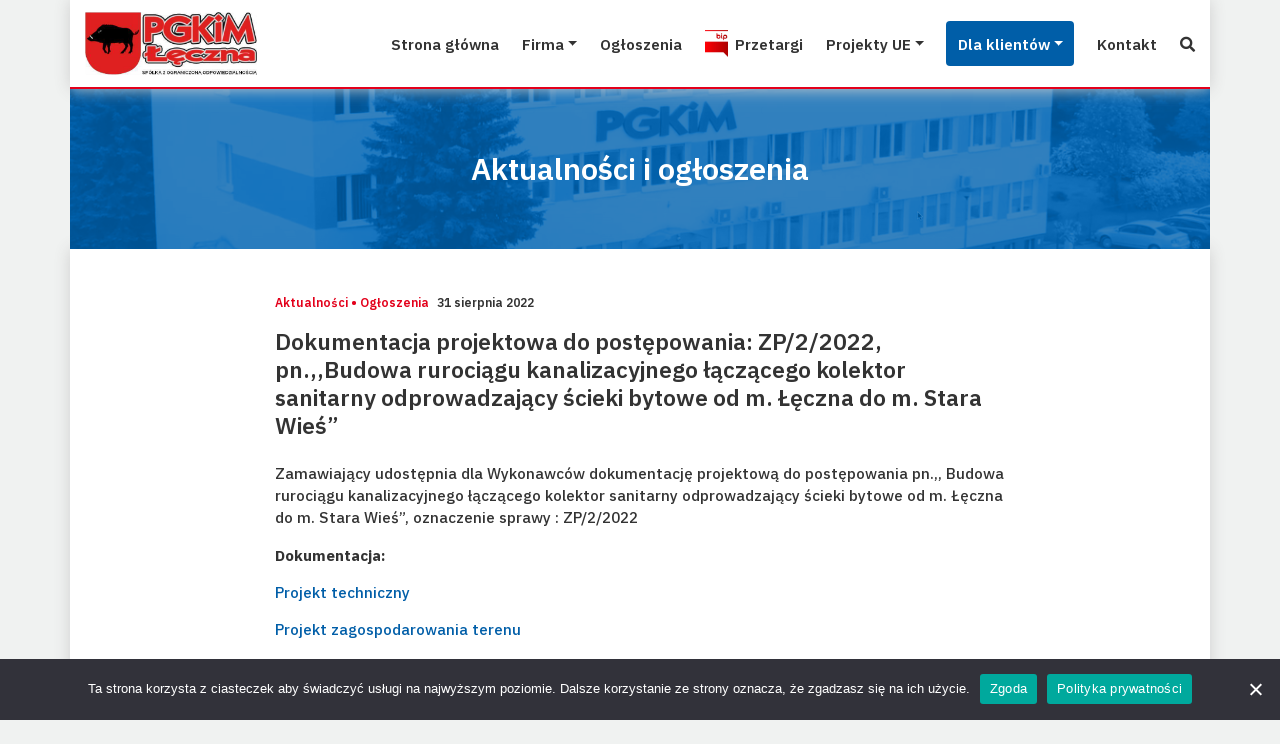

--- FILE ---
content_type: text/html; charset=UTF-8
request_url: https://pgkim.leczna.pl/ogloszenia/dokumentacja-projektowa-do-postepowania-zp-2-2022-pn-budowa-rurociagu-kanalizacyjnego-laczacego-kolektor-sanitarny-odprowadzajacy-scieki-bytowe-od-m-leczna-do-m-stara-wies/
body_size: 55460
content:
<!DOCTYPE html>
<html lang="pl-PL">
<head>
    <!-- Global site tag (gtag.js) - Google Analytics -->
    <script async src="https://www.googletagmanager.com/gtag/js?id=G-YVPKW5K4ZK"></script>
    <script>
    window.dataLayer = window.dataLayer || [];
    function gtag(){dataLayer.push(arguments);}
    gtag('js', new Date());
    gtag('config', 'G-YVPKW5K4ZK');
    </script>
    <script>if ( navigator.userAgent.match(/\.NET/gi) !== null ) { location.assign( location.protocol + '//' + location.hostname + '/internet-explorer/' ); }</script>
    <meta charset="UTF-8">
    <meta name="viewport" content="width=device-width, initial-scale=1">
    <meta http-equiv="X-UA-Compatible" content="IE=edge">
    <link rel="profile" href="http://gmpg.org/xfn/11">
    <meta name='robots' content='index, follow, max-image-preview:large, max-snippet:-1, max-video-preview:-1' />
	<style>img:is([sizes="auto" i], [sizes^="auto," i]) { contain-intrinsic-size: 3000px 1500px }</style>
	
	<!-- This site is optimized with the Yoast SEO plugin v26.5 - https://yoast.com/wordpress/plugins/seo/ -->
	<title>Dokumentacja projektowa do postępowania: ZP/2/2022, pn.,,Budowa rurociągu kanalizacyjnego łączącego kolektor sanitarny odprowadzający ścieki bytowe od m. Łęczna do m. Stara Wieś” - PGKiM Łęczna</title>
	<link rel="canonical" href="https://pgkim.leczna.pl/ogloszenia/dokumentacja-projektowa-do-postepowania-zp-2-2022-pn-budowa-rurociagu-kanalizacyjnego-laczacego-kolektor-sanitarny-odprowadzajacy-scieki-bytowe-od-m-leczna-do-m-stara-wies/" />
	<meta property="og:locale" content="pl_PL" />
	<meta property="og:type" content="article" />
	<meta property="og:title" content="Dokumentacja projektowa do postępowania: ZP/2/2022, pn.,,Budowa rurociągu kanalizacyjnego łączącego kolektor sanitarny odprowadzający ścieki bytowe od m. Łęczna do m. Stara Wieś” - PGKiM Łęczna" />
	<meta property="og:description" content="Zamawiający udostępnia dla Wykonawców dokumentację projektową do&nbsp;postępowania pn.,, Budowa rurociągu kanalizacyjnego łączącego kolektor sanitarny odprowadzający ścieki bytowe od&nbsp;m. Łęczna do&nbsp;m. Stara Wieś”, oznaczenie sprawy : [&hellip;]" />
	<meta property="og:url" content="https://pgkim.leczna.pl/ogloszenia/dokumentacja-projektowa-do-postepowania-zp-2-2022-pn-budowa-rurociagu-kanalizacyjnego-laczacego-kolektor-sanitarny-odprowadzajacy-scieki-bytowe-od-m-leczna-do-m-stara-wies/" />
	<meta property="og:site_name" content="PGKiM Łęczna" />
	<meta property="article:published_time" content="2022-08-31T11:48:01+00:00" />
	<meta property="article:modified_time" content="2022-09-01T06:56:22+00:00" />
	<meta property="og:image" content="https://pgkim.leczna.pl/wp-content/uploads/2020/11/fbimage.png" />
	<meta property="og:image:width" content="1200" />
	<meta property="og:image:height" content="627" />
	<meta property="og:image:type" content="image/png" />
	<meta name="author" content="Robert Murak" />
	<meta name="twitter:card" content="summary_large_image" />
	<meta name="twitter:label1" content="Napisane przez" />
	<meta name="twitter:data1" content="Robert Murak" />
	<meta name="twitter:label2" content="Szacowany czas czytania" />
	<meta name="twitter:data2" content="1 minuta" />
	<script type="application/ld+json" class="yoast-schema-graph">{"@context":"https://schema.org","@graph":[{"@type":"Article","@id":"https://pgkim.leczna.pl/ogloszenia/dokumentacja-projektowa-do-postepowania-zp-2-2022-pn-budowa-rurociagu-kanalizacyjnego-laczacego-kolektor-sanitarny-odprowadzajacy-scieki-bytowe-od-m-leczna-do-m-stara-wies/#article","isPartOf":{"@id":"https://pgkim.leczna.pl/ogloszenia/dokumentacja-projektowa-do-postepowania-zp-2-2022-pn-budowa-rurociagu-kanalizacyjnego-laczacego-kolektor-sanitarny-odprowadzajacy-scieki-bytowe-od-m-leczna-do-m-stara-wies/"},"author":{"name":"Robert Murak","@id":"https://pgkim.leczna.pl/#/schema/person/d865a78b6b100bfa41443f446b53e12c"},"headline":"Dokumentacja projektowa do&nbsp;postępowania: ZP/2/2022, pn.,,Budowa rurociągu kanalizacyjnego łączącego kolektor sanitarny odprowadzający ścieki bytowe od&nbsp;m. Łęczna do&nbsp;m. Stara Wieś”","datePublished":"2022-08-31T11:48:01+00:00","dateModified":"2022-09-01T06:56:22+00:00","mainEntityOfPage":{"@id":"https://pgkim.leczna.pl/ogloszenia/dokumentacja-projektowa-do-postepowania-zp-2-2022-pn-budowa-rurociagu-kanalizacyjnego-laczacego-kolektor-sanitarny-odprowadzajacy-scieki-bytowe-od-m-leczna-do-m-stara-wies/"},"wordCount":97,"publisher":{"@id":"https://pgkim.leczna.pl/#organization"},"articleSection":["Aktualności","Ogłoszenia"],"inLanguage":"pl-PL"},{"@type":"WebPage","@id":"https://pgkim.leczna.pl/ogloszenia/dokumentacja-projektowa-do-postepowania-zp-2-2022-pn-budowa-rurociagu-kanalizacyjnego-laczacego-kolektor-sanitarny-odprowadzajacy-scieki-bytowe-od-m-leczna-do-m-stara-wies/","url":"https://pgkim.leczna.pl/ogloszenia/dokumentacja-projektowa-do-postepowania-zp-2-2022-pn-budowa-rurociagu-kanalizacyjnego-laczacego-kolektor-sanitarny-odprowadzajacy-scieki-bytowe-od-m-leczna-do-m-stara-wies/","name":"Dokumentacja projektowa do postępowania: ZP/2/2022, pn.,,Budowa rurociągu kanalizacyjnego łączącego kolektor sanitarny odprowadzający ścieki bytowe od m. Łęczna do m. Stara Wieś” - PGKiM Łęczna","isPartOf":{"@id":"https://pgkim.leczna.pl/#website"},"datePublished":"2022-08-31T11:48:01+00:00","dateModified":"2022-09-01T06:56:22+00:00","breadcrumb":{"@id":"https://pgkim.leczna.pl/ogloszenia/dokumentacja-projektowa-do-postepowania-zp-2-2022-pn-budowa-rurociagu-kanalizacyjnego-laczacego-kolektor-sanitarny-odprowadzajacy-scieki-bytowe-od-m-leczna-do-m-stara-wies/#breadcrumb"},"inLanguage":"pl-PL","potentialAction":[{"@type":"ReadAction","target":["https://pgkim.leczna.pl/ogloszenia/dokumentacja-projektowa-do-postepowania-zp-2-2022-pn-budowa-rurociagu-kanalizacyjnego-laczacego-kolektor-sanitarny-odprowadzajacy-scieki-bytowe-od-m-leczna-do-m-stara-wies/"]}]},{"@type":"BreadcrumbList","@id":"https://pgkim.leczna.pl/ogloszenia/dokumentacja-projektowa-do-postepowania-zp-2-2022-pn-budowa-rurociagu-kanalizacyjnego-laczacego-kolektor-sanitarny-odprowadzajacy-scieki-bytowe-od-m-leczna-do-m-stara-wies/#breadcrumb","itemListElement":[{"@type":"ListItem","position":1,"name":"Strona główna","item":"https://pgkim.leczna.pl/"},{"@type":"ListItem","position":2,"name":"Aktualności i&nbsp;ogłoszenia","item":"https://pgkim.leczna.pl/ogloszenia/"},{"@type":"ListItem","position":3,"name":"Dokumentacja projektowa do postępowania: ZP/2/2022, pn.,,Budowa rurociągu kanalizacyjnego łączącego kolektor sanitarny odprowadzający ścieki bytowe od m. Łęczna do m. Stara Wieś”"}]},{"@type":"WebSite","@id":"https://pgkim.leczna.pl/#website","url":"https://pgkim.leczna.pl/","name":"PGKiM Łęczna","description":"Przedsiębiorstwo Gospodarki Komunalnej i Mieszkaniowej. Wodociągi i Kanalizacja, Odbiór Odpadów, Utylizacja Odpadów, Zarządzanie Majątkiem.","publisher":{"@id":"https://pgkim.leczna.pl/#organization"},"potentialAction":[{"@type":"SearchAction","target":{"@type":"EntryPoint","urlTemplate":"https://pgkim.leczna.pl/?s={search_term_string}"},"query-input":{"@type":"PropertyValueSpecification","valueRequired":true,"valueName":"search_term_string"}}],"inLanguage":"pl-PL"},{"@type":"Organization","@id":"https://pgkim.leczna.pl/#organization","name":"PGKiM Łęczna","url":"https://pgkim.leczna.pl/","logo":{"@type":"ImageObject","inLanguage":"pl-PL","@id":"https://pgkim.leczna.pl/#/schema/logo/image/","url":"https://pgkim.leczna.pl/wp-content/uploads/2020/10/logo.png","contentUrl":"https://pgkim.leczna.pl/wp-content/uploads/2020/10/logo.png","width":588,"height":214,"caption":"PGKiM Łęczna"},"image":{"@id":"https://pgkim.leczna.pl/#/schema/logo/image/"}},{"@type":"Person","@id":"https://pgkim.leczna.pl/#/schema/person/d865a78b6b100bfa41443f446b53e12c","name":"Robert Murak","image":{"@type":"ImageObject","inLanguage":"pl-PL","@id":"https://pgkim.leczna.pl/#/schema/person/image/","url":"https://secure.gravatar.com/avatar/774430b0c15a5143561b52c8c66f9eb3ab0549adbafe4d5db3d0579292ace9a7?s=96&d=mm&r=g","contentUrl":"https://secure.gravatar.com/avatar/774430b0c15a5143561b52c8c66f9eb3ab0549adbafe4d5db3d0579292ace9a7?s=96&d=mm&r=g","caption":"Robert Murak"}}]}</script>
	<!-- / Yoast SEO plugin. -->


<link rel='dns-prefetch' href='//code.responsivevoice.org' />
<link rel='dns-prefetch' href='//cdn.jsdelivr.net' />
<link rel='dns-prefetch' href='//use.fontawesome.com' />
<link href='https://cdn.jsdelivr.net' crossorigin='anonymous' rel='preconnect' />
<link href='https://use.fontawesome.com' crossorigin='anonymous' rel='preconnect' />
<script type="text/javascript">
/* <![CDATA[ */
window._wpemojiSettings = {"baseUrl":"https:\/\/s.w.org\/images\/core\/emoji\/16.0.1\/72x72\/","ext":".png","svgUrl":"https:\/\/s.w.org\/images\/core\/emoji\/16.0.1\/svg\/","svgExt":".svg","source":{"concatemoji":"https:\/\/pgkim.leczna.pl\/wp-includes\/js\/wp-emoji-release.min.js?ver=43ff7938d7d1c0b1f5896eb829db5ce8"}};
/*! This file is auto-generated */
!function(s,n){var o,i,e;function c(e){try{var t={supportTests:e,timestamp:(new Date).valueOf()};sessionStorage.setItem(o,JSON.stringify(t))}catch(e){}}function p(e,t,n){e.clearRect(0,0,e.canvas.width,e.canvas.height),e.fillText(t,0,0);var t=new Uint32Array(e.getImageData(0,0,e.canvas.width,e.canvas.height).data),a=(e.clearRect(0,0,e.canvas.width,e.canvas.height),e.fillText(n,0,0),new Uint32Array(e.getImageData(0,0,e.canvas.width,e.canvas.height).data));return t.every(function(e,t){return e===a[t]})}function u(e,t){e.clearRect(0,0,e.canvas.width,e.canvas.height),e.fillText(t,0,0);for(var n=e.getImageData(16,16,1,1),a=0;a<n.data.length;a++)if(0!==n.data[a])return!1;return!0}function f(e,t,n,a){switch(t){case"flag":return n(e,"\ud83c\udff3\ufe0f\u200d\u26a7\ufe0f","\ud83c\udff3\ufe0f\u200b\u26a7\ufe0f")?!1:!n(e,"\ud83c\udde8\ud83c\uddf6","\ud83c\udde8\u200b\ud83c\uddf6")&&!n(e,"\ud83c\udff4\udb40\udc67\udb40\udc62\udb40\udc65\udb40\udc6e\udb40\udc67\udb40\udc7f","\ud83c\udff4\u200b\udb40\udc67\u200b\udb40\udc62\u200b\udb40\udc65\u200b\udb40\udc6e\u200b\udb40\udc67\u200b\udb40\udc7f");case"emoji":return!a(e,"\ud83e\udedf")}return!1}function g(e,t,n,a){var r="undefined"!=typeof WorkerGlobalScope&&self instanceof WorkerGlobalScope?new OffscreenCanvas(300,150):s.createElement("canvas"),o=r.getContext("2d",{willReadFrequently:!0}),i=(o.textBaseline="top",o.font="600 32px Arial",{});return e.forEach(function(e){i[e]=t(o,e,n,a)}),i}function t(e){var t=s.createElement("script");t.src=e,t.defer=!0,s.head.appendChild(t)}"undefined"!=typeof Promise&&(o="wpEmojiSettingsSupports",i=["flag","emoji"],n.supports={everything:!0,everythingExceptFlag:!0},e=new Promise(function(e){s.addEventListener("DOMContentLoaded",e,{once:!0})}),new Promise(function(t){var n=function(){try{var e=JSON.parse(sessionStorage.getItem(o));if("object"==typeof e&&"number"==typeof e.timestamp&&(new Date).valueOf()<e.timestamp+604800&&"object"==typeof e.supportTests)return e.supportTests}catch(e){}return null}();if(!n){if("undefined"!=typeof Worker&&"undefined"!=typeof OffscreenCanvas&&"undefined"!=typeof URL&&URL.createObjectURL&&"undefined"!=typeof Blob)try{var e="postMessage("+g.toString()+"("+[JSON.stringify(i),f.toString(),p.toString(),u.toString()].join(",")+"));",a=new Blob([e],{type:"text/javascript"}),r=new Worker(URL.createObjectURL(a),{name:"wpTestEmojiSupports"});return void(r.onmessage=function(e){c(n=e.data),r.terminate(),t(n)})}catch(e){}c(n=g(i,f,p,u))}t(n)}).then(function(e){for(var t in e)n.supports[t]=e[t],n.supports.everything=n.supports.everything&&n.supports[t],"flag"!==t&&(n.supports.everythingExceptFlag=n.supports.everythingExceptFlag&&n.supports[t]);n.supports.everythingExceptFlag=n.supports.everythingExceptFlag&&!n.supports.flag,n.DOMReady=!1,n.readyCallback=function(){n.DOMReady=!0}}).then(function(){return e}).then(function(){var e;n.supports.everything||(n.readyCallback(),(e=n.source||{}).concatemoji?t(e.concatemoji):e.wpemoji&&e.twemoji&&(t(e.twemoji),t(e.wpemoji)))}))}((window,document),window._wpemojiSettings);
/* ]]> */
</script>
<style id='wp-emoji-styles-inline-css' type='text/css'>

	img.wp-smiley, img.emoji {
		display: inline !important;
		border: none !important;
		box-shadow: none !important;
		height: 1em !important;
		width: 1em !important;
		margin: 0 0.07em !important;
		vertical-align: -0.1em !important;
		background: none !important;
		padding: 0 !important;
	}
</style>
<link rel='stylesheet' id='wp-block-library-css' href='https://pgkim.leczna.pl/wp-includes/css/dist/block-library/style.min.css?ver=43ff7938d7d1c0b1f5896eb829db5ce8' type='text/css' media='all' />
<style id='classic-theme-styles-inline-css' type='text/css'>
/*! This file is auto-generated */
.wp-block-button__link{color:#fff;background-color:#32373c;border-radius:9999px;box-shadow:none;text-decoration:none;padding:calc(.667em + 2px) calc(1.333em + 2px);font-size:1.125em}.wp-block-file__button{background:#32373c;color:#fff;text-decoration:none}
</style>
<style id='global-styles-inline-css' type='text/css'>
:root{--wp--preset--aspect-ratio--square: 1;--wp--preset--aspect-ratio--4-3: 4/3;--wp--preset--aspect-ratio--3-4: 3/4;--wp--preset--aspect-ratio--3-2: 3/2;--wp--preset--aspect-ratio--2-3: 2/3;--wp--preset--aspect-ratio--16-9: 16/9;--wp--preset--aspect-ratio--9-16: 9/16;--wp--preset--color--black: #000000;--wp--preset--color--cyan-bluish-gray: #abb8c3;--wp--preset--color--white: #ffffff;--wp--preset--color--pale-pink: #f78da7;--wp--preset--color--vivid-red: #cf2e2e;--wp--preset--color--luminous-vivid-orange: #ff6900;--wp--preset--color--luminous-vivid-amber: #fcb900;--wp--preset--color--light-green-cyan: #7bdcb5;--wp--preset--color--vivid-green-cyan: #00d084;--wp--preset--color--pale-cyan-blue: #8ed1fc;--wp--preset--color--vivid-cyan-blue: #0693e3;--wp--preset--color--vivid-purple: #9b51e0;--wp--preset--gradient--vivid-cyan-blue-to-vivid-purple: linear-gradient(135deg,rgba(6,147,227,1) 0%,rgb(155,81,224) 100%);--wp--preset--gradient--light-green-cyan-to-vivid-green-cyan: linear-gradient(135deg,rgb(122,220,180) 0%,rgb(0,208,130) 100%);--wp--preset--gradient--luminous-vivid-amber-to-luminous-vivid-orange: linear-gradient(135deg,rgba(252,185,0,1) 0%,rgba(255,105,0,1) 100%);--wp--preset--gradient--luminous-vivid-orange-to-vivid-red: linear-gradient(135deg,rgba(255,105,0,1) 0%,rgb(207,46,46) 100%);--wp--preset--gradient--very-light-gray-to-cyan-bluish-gray: linear-gradient(135deg,rgb(238,238,238) 0%,rgb(169,184,195) 100%);--wp--preset--gradient--cool-to-warm-spectrum: linear-gradient(135deg,rgb(74,234,220) 0%,rgb(151,120,209) 20%,rgb(207,42,186) 40%,rgb(238,44,130) 60%,rgb(251,105,98) 80%,rgb(254,248,76) 100%);--wp--preset--gradient--blush-light-purple: linear-gradient(135deg,rgb(255,206,236) 0%,rgb(152,150,240) 100%);--wp--preset--gradient--blush-bordeaux: linear-gradient(135deg,rgb(254,205,165) 0%,rgb(254,45,45) 50%,rgb(107,0,62) 100%);--wp--preset--gradient--luminous-dusk: linear-gradient(135deg,rgb(255,203,112) 0%,rgb(199,81,192) 50%,rgb(65,88,208) 100%);--wp--preset--gradient--pale-ocean: linear-gradient(135deg,rgb(255,245,203) 0%,rgb(182,227,212) 50%,rgb(51,167,181) 100%);--wp--preset--gradient--electric-grass: linear-gradient(135deg,rgb(202,248,128) 0%,rgb(113,206,126) 100%);--wp--preset--gradient--midnight: linear-gradient(135deg,rgb(2,3,129) 0%,rgb(40,116,252) 100%);--wp--preset--font-size--small: 13px;--wp--preset--font-size--medium: 20px;--wp--preset--font-size--large: 36px;--wp--preset--font-size--x-large: 42px;--wp--preset--spacing--20: 0.44rem;--wp--preset--spacing--30: 0.67rem;--wp--preset--spacing--40: 1rem;--wp--preset--spacing--50: 1.5rem;--wp--preset--spacing--60: 2.25rem;--wp--preset--spacing--70: 3.38rem;--wp--preset--spacing--80: 5.06rem;--wp--preset--shadow--natural: 6px 6px 9px rgba(0, 0, 0, 0.2);--wp--preset--shadow--deep: 12px 12px 50px rgba(0, 0, 0, 0.4);--wp--preset--shadow--sharp: 6px 6px 0px rgba(0, 0, 0, 0.2);--wp--preset--shadow--outlined: 6px 6px 0px -3px rgba(255, 255, 255, 1), 6px 6px rgba(0, 0, 0, 1);--wp--preset--shadow--crisp: 6px 6px 0px rgba(0, 0, 0, 1);}:where(.is-layout-flex){gap: 0.5em;}:where(.is-layout-grid){gap: 0.5em;}body .is-layout-flex{display: flex;}.is-layout-flex{flex-wrap: wrap;align-items: center;}.is-layout-flex > :is(*, div){margin: 0;}body .is-layout-grid{display: grid;}.is-layout-grid > :is(*, div){margin: 0;}:where(.wp-block-columns.is-layout-flex){gap: 2em;}:where(.wp-block-columns.is-layout-grid){gap: 2em;}:where(.wp-block-post-template.is-layout-flex){gap: 1.25em;}:where(.wp-block-post-template.is-layout-grid){gap: 1.25em;}.has-black-color{color: var(--wp--preset--color--black) !important;}.has-cyan-bluish-gray-color{color: var(--wp--preset--color--cyan-bluish-gray) !important;}.has-white-color{color: var(--wp--preset--color--white) !important;}.has-pale-pink-color{color: var(--wp--preset--color--pale-pink) !important;}.has-vivid-red-color{color: var(--wp--preset--color--vivid-red) !important;}.has-luminous-vivid-orange-color{color: var(--wp--preset--color--luminous-vivid-orange) !important;}.has-luminous-vivid-amber-color{color: var(--wp--preset--color--luminous-vivid-amber) !important;}.has-light-green-cyan-color{color: var(--wp--preset--color--light-green-cyan) !important;}.has-vivid-green-cyan-color{color: var(--wp--preset--color--vivid-green-cyan) !important;}.has-pale-cyan-blue-color{color: var(--wp--preset--color--pale-cyan-blue) !important;}.has-vivid-cyan-blue-color{color: var(--wp--preset--color--vivid-cyan-blue) !important;}.has-vivid-purple-color{color: var(--wp--preset--color--vivid-purple) !important;}.has-black-background-color{background-color: var(--wp--preset--color--black) !important;}.has-cyan-bluish-gray-background-color{background-color: var(--wp--preset--color--cyan-bluish-gray) !important;}.has-white-background-color{background-color: var(--wp--preset--color--white) !important;}.has-pale-pink-background-color{background-color: var(--wp--preset--color--pale-pink) !important;}.has-vivid-red-background-color{background-color: var(--wp--preset--color--vivid-red) !important;}.has-luminous-vivid-orange-background-color{background-color: var(--wp--preset--color--luminous-vivid-orange) !important;}.has-luminous-vivid-amber-background-color{background-color: var(--wp--preset--color--luminous-vivid-amber) !important;}.has-light-green-cyan-background-color{background-color: var(--wp--preset--color--light-green-cyan) !important;}.has-vivid-green-cyan-background-color{background-color: var(--wp--preset--color--vivid-green-cyan) !important;}.has-pale-cyan-blue-background-color{background-color: var(--wp--preset--color--pale-cyan-blue) !important;}.has-vivid-cyan-blue-background-color{background-color: var(--wp--preset--color--vivid-cyan-blue) !important;}.has-vivid-purple-background-color{background-color: var(--wp--preset--color--vivid-purple) !important;}.has-black-border-color{border-color: var(--wp--preset--color--black) !important;}.has-cyan-bluish-gray-border-color{border-color: var(--wp--preset--color--cyan-bluish-gray) !important;}.has-white-border-color{border-color: var(--wp--preset--color--white) !important;}.has-pale-pink-border-color{border-color: var(--wp--preset--color--pale-pink) !important;}.has-vivid-red-border-color{border-color: var(--wp--preset--color--vivid-red) !important;}.has-luminous-vivid-orange-border-color{border-color: var(--wp--preset--color--luminous-vivid-orange) !important;}.has-luminous-vivid-amber-border-color{border-color: var(--wp--preset--color--luminous-vivid-amber) !important;}.has-light-green-cyan-border-color{border-color: var(--wp--preset--color--light-green-cyan) !important;}.has-vivid-green-cyan-border-color{border-color: var(--wp--preset--color--vivid-green-cyan) !important;}.has-pale-cyan-blue-border-color{border-color: var(--wp--preset--color--pale-cyan-blue) !important;}.has-vivid-cyan-blue-border-color{border-color: var(--wp--preset--color--vivid-cyan-blue) !important;}.has-vivid-purple-border-color{border-color: var(--wp--preset--color--vivid-purple) !important;}.has-vivid-cyan-blue-to-vivid-purple-gradient-background{background: var(--wp--preset--gradient--vivid-cyan-blue-to-vivid-purple) !important;}.has-light-green-cyan-to-vivid-green-cyan-gradient-background{background: var(--wp--preset--gradient--light-green-cyan-to-vivid-green-cyan) !important;}.has-luminous-vivid-amber-to-luminous-vivid-orange-gradient-background{background: var(--wp--preset--gradient--luminous-vivid-amber-to-luminous-vivid-orange) !important;}.has-luminous-vivid-orange-to-vivid-red-gradient-background{background: var(--wp--preset--gradient--luminous-vivid-orange-to-vivid-red) !important;}.has-very-light-gray-to-cyan-bluish-gray-gradient-background{background: var(--wp--preset--gradient--very-light-gray-to-cyan-bluish-gray) !important;}.has-cool-to-warm-spectrum-gradient-background{background: var(--wp--preset--gradient--cool-to-warm-spectrum) !important;}.has-blush-light-purple-gradient-background{background: var(--wp--preset--gradient--blush-light-purple) !important;}.has-blush-bordeaux-gradient-background{background: var(--wp--preset--gradient--blush-bordeaux) !important;}.has-luminous-dusk-gradient-background{background: var(--wp--preset--gradient--luminous-dusk) !important;}.has-pale-ocean-gradient-background{background: var(--wp--preset--gradient--pale-ocean) !important;}.has-electric-grass-gradient-background{background: var(--wp--preset--gradient--electric-grass) !important;}.has-midnight-gradient-background{background: var(--wp--preset--gradient--midnight) !important;}.has-small-font-size{font-size: var(--wp--preset--font-size--small) !important;}.has-medium-font-size{font-size: var(--wp--preset--font-size--medium) !important;}.has-large-font-size{font-size: var(--wp--preset--font-size--large) !important;}.has-x-large-font-size{font-size: var(--wp--preset--font-size--x-large) !important;}
:where(.wp-block-post-template.is-layout-flex){gap: 1.25em;}:where(.wp-block-post-template.is-layout-grid){gap: 1.25em;}
:where(.wp-block-columns.is-layout-flex){gap: 2em;}:where(.wp-block-columns.is-layout-grid){gap: 2em;}
:root :where(.wp-block-pullquote){font-size: 1.5em;line-height: 1.6;}
</style>
<link rel='stylesheet' id='edsanimate-animo-css-css' href='https://pgkim.leczna.pl/wp-content/plugins/animate-it/assets/css/animate-animo.css?ver=43ff7938d7d1c0b1f5896eb829db5ce8' type='text/css' media='all' />
<link rel='stylesheet' id='contact-form-7-css' href='https://pgkim.leczna.pl/wp-content/plugins/contact-form-7/includes/css/styles.css?ver=6.1.4' type='text/css' media='all' />
<link rel='stylesheet' id='cookie-notice-front-css' href='https://pgkim.leczna.pl/wp-content/plugins/cookie-notice/css/front.min.css?ver=2.5.11' type='text/css' media='all' />
<link rel='stylesheet' id='lbwps-styles-photoswipe5-main-css' href='https://pgkim.leczna.pl/wp-content/plugins/lightbox-photoswipe/assets/ps5/styles/main.css?ver=5.8.1' type='text/css' media='all' />
<link rel='stylesheet' id='rv-style-css' href='https://pgkim.leczna.pl/wp-content/plugins/responsivevoice-text-to-speech/includes/css/responsivevoice.css?ver=43ff7938d7d1c0b1f5896eb829db5ce8' type='text/css' media='all' />
<link rel='stylesheet' id='simple-image-popup-css' href='https://pgkim.leczna.pl/wp-content/plugins/simple-image-popup//css/simple-image-popup.css?ver=43ff7938d7d1c0b1f5896eb829db5ce8' type='text/css' media='all' />
<link rel='stylesheet' id='parent-style-css' href='https://pgkim.leczna.pl/wp-content/themes/wp-bootstrap-starter/style.css?ver=43ff7938d7d1c0b1f5896eb829db5ce8' type='text/css' media='all' />
<link rel='stylesheet' id='child-style-css' href='https://pgkim.leczna.pl/wp-content/themes/pgkim-leczna/style.css?ver=1.0.0' type='text/css' media='all' />
<link rel='stylesheet' id='wp-bootstrap-starter-bootstrap-css-css' href='https://cdn.jsdelivr.net/npm/bootstrap@4.5.3/dist/css/bootstrap.min.css?ver=43ff7938d7d1c0b1f5896eb829db5ce8' type='text/css' media='all' />
<link rel='stylesheet' id='wp-bootstrap-starter-fontawesome-cdn-css' href='https://use.fontawesome.com/releases/v5.15.1/css/all.css?ver=43ff7938d7d1c0b1f5896eb829db5ce8' type='text/css' media='all' />
<link rel='stylesheet' id='wp-bootstrap-starter-style-css' href='https://pgkim.leczna.pl/wp-content/themes/pgkim-leczna/style.css?ver=43ff7938d7d1c0b1f5896eb829db5ce8' type='text/css' media='all' />
<link rel='stylesheet' id='dflip-style-css' href='https://pgkim.leczna.pl/wp-content/plugins/3d-flipbook-dflip-lite/assets/css/dflip.min.css?ver=2.4.20' type='text/css' media='all' />
<script type="text/javascript" src="https://pgkim.leczna.pl/wp-includes/js/jquery/jquery.min.js?ver=3.7.1" id="jquery-core-js"></script>
<script type="text/javascript" src="https://pgkim.leczna.pl/wp-includes/js/jquery/jquery-migrate.min.js?ver=3.4.1" id="jquery-migrate-js"></script>
<script type="text/javascript" src="https://code.responsivevoice.org/responsivevoice.js?key=m17dJw7E" id="responsive-voice-js"></script>
<!--[if lt IE 9]>
<script type="text/javascript" src="https://pgkim.leczna.pl/wp-content/themes/wp-bootstrap-starter/inc/assets/js/html5.js?ver=3.7.0" id="html5hiv-js"></script>
<![endif]-->
<link rel="https://api.w.org/" href="https://pgkim.leczna.pl/wp-json/" /><link rel="alternate" title="JSON" type="application/json" href="https://pgkim.leczna.pl/wp-json/wp/v2/posts/3642" /><link rel="EditURI" type="application/rsd+xml" title="RSD" href="https://pgkim.leczna.pl/xmlrpc.php?rsd" />

<link rel='shortlink' href='https://pgkim.leczna.pl/?p=3642' />
<link rel="alternate" title="oEmbed (JSON)" type="application/json+oembed" href="https://pgkim.leczna.pl/wp-json/oembed/1.0/embed?url=https%3A%2F%2Fpgkim.leczna.pl%2Fogloszenia%2Fdokumentacja-projektowa-do-postepowania-zp-2-2022-pn-budowa-rurociagu-kanalizacyjnego-laczacego-kolektor-sanitarny-odprowadzajacy-scieki-bytowe-od-m-leczna-do-m-stara-wies%2F" />
<link rel="alternate" title="oEmbed (XML)" type="text/xml+oembed" href="https://pgkim.leczna.pl/wp-json/oembed/1.0/embed?url=https%3A%2F%2Fpgkim.leczna.pl%2Fogloszenia%2Fdokumentacja-projektowa-do-postepowania-zp-2-2022-pn-budowa-rurociagu-kanalizacyjnego-laczacego-kolektor-sanitarny-odprowadzajacy-scieki-bytowe-od-m-leczna-do-m-stara-wies%2F&#038;format=xml" />
<link rel="pingback" href="https://pgkim.leczna.pl/xmlrpc.php">    <style type="text/css">
        #page-sub-header { background: #fff; }
    </style>
    	<style type="text/css">
			.site-title,
		.site-description {
			position: absolute;
			clip: rect(1px, 1px, 1px, 1px);
		}
		</style>
	<link rel="icon" href="https://pgkim.leczna.pl/wp-content/uploads/2020/10/cropped-favicon-1-32x32.png" sizes="32x32" />
<link rel="icon" href="https://pgkim.leczna.pl/wp-content/uploads/2020/10/cropped-favicon-1-192x192.png" sizes="192x192" />
<link rel="apple-touch-icon" href="https://pgkim.leczna.pl/wp-content/uploads/2020/10/cropped-favicon-1-180x180.png" />
<meta name="msapplication-TileImage" content="https://pgkim.leczna.pl/wp-content/uploads/2020/10/cropped-favicon-1-270x270.png" />
		<style type="text/css" id="wp-custom-css">
			span.wpcf7-list-item { display: block; }

		</style>
		</head>

<body class="wp-singular post-template-default single single-post postid-3642 single-format-standard wp-theme-wp-bootstrap-starter wp-child-theme-pgkim-leczna cookies-not-set group-blog">


<div id="page" class="site">
	<a class="skip-link screen-reader-text" href="#aktualnosci-i-ogloszenia">Przejdź do zawartości</a>
    	<header id="masthead" class="site-header navbar-static-top container navbar-light py-2" role="banner">
        <nav class="navbar navbar-expand-lg p-0">
            <div class="navbar-brand">
                                    <a href="https://pgkim.leczna.pl/">
                        <img src="https://pgkim.leczna.pl/wp-content/uploads/2020/10/logo.png" alt="PGKiM Łęczna">
                    </a>
                
            </div>
            <button class="navbar-toggler" type="button" data-toggle="collapse" data-target="#main-nav" aria-expanded="false" aria-label="Otwórz / zamknij menu">
                <span class="navbar-toggler-icon"></span>
            </button>

            <div id="main-nav" class="collapse navbar-collapse justify-content-end"><ul id="menu-main" class="navbar-nav"><li itemscope="itemscope" itemtype="https://www.schema.org/SiteNavigationElement" id="menu-item-31" class="menu-item menu-item-type-post_type menu-item-object-page menu-item-home menu-item-31 nav-item"><a title="Strona główna" href="https://pgkim.leczna.pl/" class="nav-link">Strona główna</a></li>
<li itemscope="itemscope" itemtype="https://www.schema.org/SiteNavigationElement" id="menu-item-33" class="menu-item menu-item-type-post_type menu-item-object-page menu-item-has-children dropdown menu-item-33 nav-item"><a title="Firma" href="#" data-toggle="dropdown" aria-haspopup="true" aria-expanded="false" class="dropdown-toggle nav-link" id="menu-item-dropdown-33">Firma</a>
<ul class="dropdown-menu" aria-labelledby="menu-item-dropdown-33" role="menu">
	<li itemscope="itemscope" itemtype="https://www.schema.org/SiteNavigationElement" id="menu-item-1454" class="menu-item menu-item-type-post_type menu-item-object-page menu-item-1454 nav-item"><a title="Dane Spółki" href="https://pgkim.leczna.pl/firma/dane-spolki/" class="dropdown-item">Dane Spółki</a></li>
	<li itemscope="itemscope" itemtype="https://www.schema.org/SiteNavigationElement" id="menu-item-1471" class="menu-item menu-item-type-post_type menu-item-object-page menu-item-1471 nav-item"><a title="Nasze działy" href="https://pgkim.leczna.pl/firma/nasze-dzialy/" class="dropdown-item">Nasze działy</a></li>
	<li itemscope="itemscope" itemtype="https://www.schema.org/SiteNavigationElement" id="menu-item-1241" class="menu-item menu-item-type-post_type menu-item-object-page menu-item-1241 nav-item"><a title="Władze Spółki" href="https://pgkim.leczna.pl/firma/wladze-spolki/" class="dropdown-item">Władze Spółki</a></li>
	<li itemscope="itemscope" itemtype="https://www.schema.org/SiteNavigationElement" id="menu-item-1242" class="menu-item menu-item-type-post_type menu-item-object-page menu-item-1242 nav-item"><a title="Historia" href="https://pgkim.leczna.pl/firma/historia/" class="dropdown-item">Historia</a></li>
	<li itemscope="itemscope" itemtype="https://www.schema.org/SiteNavigationElement" id="menu-item-1503" class="menu-item menu-item-type-post_type menu-item-object-page menu-item-1503 nav-item"><a title="RODO w Spółce" href="https://pgkim.leczna.pl/firma/rodo-w-spolce/" class="dropdown-item">RODO w Spółce</a></li>
	<li itemscope="itemscope" itemtype="https://www.schema.org/SiteNavigationElement" id="menu-item-1545" class="menu-item menu-item-type-post_type menu-item-object-page menu-item-1545 nav-item"><a title="Polityki w PGKiM" href="https://pgkim.leczna.pl/firma/polityki-w-pgkim/" class="dropdown-item">Polityki w PGKiM</a></li>
	<li itemscope="itemscope" itemtype="https://www.schema.org/SiteNavigationElement" id="menu-item-5202" class="menu-item menu-item-type-post_type menu-item-object-page menu-item-5202 nav-item"><a title="Sygnaliści" href="https://pgkim.leczna.pl/firma/sygnalisci/" class="dropdown-item">Sygnaliści</a></li>
</ul>
</li>
<li itemscope="itemscope" itemtype="https://www.schema.org/SiteNavigationElement" id="menu-item-35" class="menu-item menu-item-type-post_type menu-item-object-page current_page_parent menu-item-35 nav-item"><a title="Ogłoszenia" href="https://pgkim.leczna.pl/ogloszenia/" class="nav-link">Ogłoszenia</a></li>
<li itemscope="itemscope" itemtype="https://www.schema.org/SiteNavigationElement" id="menu-item-1519" class="menu-item menu-item-type-custom menu-item-object-custom menu-item-1519 nav-item"><a title="Przetargi" href="https://pgkim.nowybip.pl/" class="nav-link">Przetargi</a></li>
<li itemscope="itemscope" itemtype="https://www.schema.org/SiteNavigationElement" id="menu-item-36" class="menu-item menu-item-type-post_type menu-item-object-page menu-item-has-children dropdown menu-item-36 nav-item"><a title="Projekty UE" href="#" data-toggle="dropdown" aria-haspopup="true" aria-expanded="false" class="dropdown-toggle nav-link" id="menu-item-dropdown-36">Projekty UE</a>
<ul class="dropdown-menu" aria-labelledby="menu-item-dropdown-36" role="menu">
	<li itemscope="itemscope" itemtype="https://www.schema.org/SiteNavigationElement" id="menu-item-6022" class="menu-item menu-item-type-post_type menu-item-object-page menu-item-6022 nav-item"><a title="FENX.02.05-IW.01-0148/24 „Uporządkowanie gospodarki wodnej w&nbsp;gminie Łęczna wraz z&nbsp;modernizacją stacji uzdatniania wody”" href="https://pgkim.leczna.pl/fenx-02-05-woda-do-spozycia/" class="dropdown-item">FENX.02.05-IW.01-0148/24 „Uporządkowanie gospodarki wodnej w&nbsp;gminie Łęczna wraz z&nbsp;modernizacją stacji uzdatniania wody”</a></li>
	<li itemscope="itemscope" itemtype="https://www.schema.org/SiteNavigationElement" id="menu-item-1599" class="menu-item menu-item-type-post_type menu-item-object-page menu-item-1599 nav-item"><a title="Energia odnawialna dla PGKiM Łęczna" href="https://pgkim.leczna.pl/projekty-ue/energia-odnawialna-dla-pgkim-leczna/" class="dropdown-item">Energia odnawialna dla PGKiM Łęczna</a></li>
	<li itemscope="itemscope" itemtype="https://www.schema.org/SiteNavigationElement" id="menu-item-1600" class="menu-item menu-item-type-post_type menu-item-object-page menu-item-1600 nav-item"><a title="Projekty 2014–2020" href="https://pgkim.leczna.pl/projekty-ue/projekty-dofinansowane-ze-srodkow-ue-w-perspektywie-2014-2020/" class="dropdown-item">Projekty 2014–2020</a></li>
</ul>
</li>
<li itemscope="itemscope" itemtype="https://www.schema.org/SiteNavigationElement" id="menu-item-32" class="menu-item menu-item-type-post_type menu-item-object-page menu-item-has-children dropdown menu-item-32 nav-item"><a title="Dla klientów" href="#" data-toggle="dropdown" aria-haspopup="true" aria-expanded="false" class="dropdown-toggle nav-link" id="menu-item-dropdown-32">Dla klientów</a>
<ul class="dropdown-menu" aria-labelledby="menu-item-dropdown-32" role="menu">
	<li itemscope="itemscope" itemtype="https://www.schema.org/SiteNavigationElement" id="menu-item-756" class="menu-item menu-item-type-custom menu-item-object-custom menu-item-756 nav-item"><a title="Wodociągi i Kanalizacja" href="https://pgkim.leczna.pl/dzialy/wodociagi-i-kanalizacja/charakterystyka-dzialu/" class="dropdown-item">Wodociągi i Kanalizacja</a></li>
	<li itemscope="itemscope" itemtype="https://www.schema.org/SiteNavigationElement" id="menu-item-847" class="menu-item menu-item-type-custom menu-item-object-custom menu-item-847 nav-item"><a title="Odbiór Odpadów" href="https://pgkim.leczna.pl/dzialy/odbior-odpadow/charakterystyka-dzialu/" class="dropdown-item">Odbiór Odpadów</a></li>
	<li itemscope="itemscope" itemtype="https://www.schema.org/SiteNavigationElement" id="menu-item-848" class="menu-item menu-item-type-custom menu-item-object-custom menu-item-848 nav-item"><a title="Utylizacja Odpadów" href="https://pgkim.leczna.pl/dzialy/utylizacja-odpadow/" class="dropdown-item">Utylizacja Odpadów</a></li>
	<li itemscope="itemscope" itemtype="https://www.schema.org/SiteNavigationElement" id="menu-item-849" class="menu-item menu-item-type-custom menu-item-object-custom menu-item-849 nav-item"><a title="Zarządzanie Majątkiem" href="https://pgkim.leczna.pl/dzialy/zarzadzanie-majatkiem/" class="dropdown-item">Zarządzanie Majątkiem</a></li>
	<li itemscope="itemscope" itemtype="https://www.schema.org/SiteNavigationElement" id="menu-item-684" class="menu-item menu-item-type-post_type menu-item-object-page menu-item-684 nav-item"><a title="E-faktura" href="https://pgkim.leczna.pl/dla-klientow/e-faktura/" class="dropdown-item">E-faktura</a></li>
	<li itemscope="itemscope" itemtype="https://www.schema.org/SiteNavigationElement" id="menu-item-683" class="menu-item menu-item-type-post_type menu-item-object-page menu-item-683 nav-item"><a title="Polecenie zapłaty" href="https://pgkim.leczna.pl/dla-klientow/polecenie-zaplaty/" class="dropdown-item">Polecenie zapłaty</a></li>
</ul>
</li>
<li itemscope="itemscope" itemtype="https://www.schema.org/SiteNavigationElement" id="menu-item-34" class="menu-item menu-item-type-post_type menu-item-object-page menu-item-34 nav-item"><a title="Kontakt" href="https://pgkim.leczna.pl/kontakt/" class="nav-link">Kontakt</a></li>
<li itemscope="itemscope" itemtype="https://www.schema.org/SiteNavigationElement" id="menu-item-821" class="menu-item menu-item-type-custom menu-item-object-custom menu-item-821 nav-item"><a title="Wyszukiwarka" href="#" class="nav-link">Wyszukiwarka</a></li>
</ul></div>
        </nav>
	</header><!-- #masthead -->
	
	    
    <section class="subhero container" style="background-image: url(https://pgkim.leczna.pl/wp-content/uploads/2020/11/subhero-pgkim-leczna.png);"><h1 class="h2 mb-0 py-3">Aktualności i&nbsp;ogłoszenia</h1></section>
	<div id="content" class="site-content container py-0">
        <div class="row justify-content-center">
            
	<section id="primary" class="content-area col-12 col-lg-8 py-5">
		<div id="main" class="site-main" role="main">

		
<article id="post-3642" class="post-3642 post type-post status-publish format-standard hentry category-aktualnosci category-ogloszenia">
	<header class="entry-header">
		<p class="meta small"><a href="https://pgkim.leczna.pl/ogloszenia/category/aktualnosci/" rel="category tag">Aktualności</a> • <a href="https://pgkim.leczna.pl/ogloszenia/category/ogloszenia/" rel="category tag">Ogłoszenia</a><span class="ml-2">31 sierpnia 2022</span></p><h2 class="h4 mb-3">Dokumentacja projektowa do&nbsp;postępowania: ZP/2/2022, pn.,,Budowa rurociągu kanalizacyjnego łączącego kolektor sanitarny odprowadzający ścieki bytowe od&nbsp;m. Łęczna do&nbsp;m. Stara Wieś”</h2>	</header><!-- .entry-header -->
	<div class="entry-content">
		<div class="description"><p style="font-weight: 400;">Zamawiający udostępnia dla Wykonawców dokumentację projektową do&nbsp;postępowania pn.,, Budowa rurociągu kanalizacyjnego łączącego kolektor sanitarny odprowadzający ścieki bytowe od&nbsp;m. Łęczna do&nbsp;m. Stara Wieś”, oznaczenie sprawy : ZP/2/2022</p>
<p style="font-weight: 400;"><strong>Dokumentacja:</strong></p>
<p><a href="https://pgkim.leczna.pl/wp-content/uploads/2022/08/PROJEKT_TECHNICZNY.zip">Projekt techniczny</a></p>
<p><a href="https://pgkim.leczna.pl/wp-content/uploads/2022/08/PROJEKT_ZAGOSPODAROWANIA_TERENU.zip">Projekt zagospodarowania terenu</a></p>
<p><a href="https://pgkim.leczna.pl/wp-content/uploads/2022/08/Przedmiar-Zalacznik-nr-2-do-SWZ.zip">Przedmiar-Załącznik nr&nbsp;2 do&nbsp;SWZ</a></p>
<p><a href="https://pgkim.leczna.pl/wp-content/uploads/2022/08/SST.zip">SST</a></p>
<p><a href="https://pgkim.leczna.pl/wp-content/uploads/2022/08/Decyzja-pozwolenia-na-bud.pdf">Decyzja pozwolenia na&nbsp;bud.</a></p>
<p><a href="https://pgkim.leczna.pl/wp-content/uploads/2022/08/OPZ.pdf">OPZ</a></p>
<p>Specyfikacja wraz z&nbsp;załącznikami znajduje się na&nbsp;stronie Zamawiającego: www.pgkim.leczna.pl, w&nbsp;zakładce ,,Przetargi&#8221; .</p></div>	</div><!-- .entry-content -->
</article><!-- #post-## -->

	<nav class="navigation post-navigation" aria-label="Wpisy">
		<h2 class="screen-reader-text">Nawigacja wpisu</h2>
		<div class="nav-links"><div class="nav-previous"><a href="https://pgkim.leczna.pl/ogloszenia/pomieszczenia-do-wynajecia-przy-ul-krasnystawskiej-54-oraz-ul-braci-wojcickich-3/" rel="prev">Wynajem pomieszczeń przy ul.Krasnystawskiej 54 oraz&nbsp;ul.Braci Wójcickich 3 w&nbsp;Łęcznej</a></div><div class="nav-next"><a href="https://pgkim.leczna.pl/ogloszenia/plan-budowy-kanalizacji-sanitarnej-w-m-stara-wies-oraz-stara-wies-stasin/" rel="next">Plan budowy kanalizacji sanitarnej w&nbsp;m.Stara Wieś oraz&nbsp;Stara Wieś-Stasin</a></div></div>
	</nav>
		</div><!-- #main -->
	</section><!-- #primary -->

			        <div id="footer-widget" class="row m-0 bg-light">
            <div class="container">
                <div class="row">
                                            <div class="col-12 col-md-4"><section id="custom_html-2" class="widget_text   widget widget_custom_html"><div class="textwidget custom-html-widget"><p><strong>PGKiM Łęczna sp.&nbsp;z&nbsp;o.o.</strong><br>
ul.&nbsp;Krasnystawska&nbsp;54<br>
21-010 Łęczna</p>

<p>tel.: 81 752 10 44–45<br>
fax: 81 752 10 46<br>
e-mail: <a href="mailto:info@pgkim.leczna.pl">info@pgkim.leczna.pl</a><br>
ePUAP: /PGKIMLECZNA/SkrytkaESP<br>
e-doręczenia AE: PL-43258-70341-VDWHW-24
</p>
<p><a class="btn my-btn" href=" https://pgkim.leczna.pl/deklaracja-dostepnosci/">Deklaracja dostępności<i class="fas fa-long-arrow-alt-right ml-2"></i></a></p></div></section></div>
                                                                <div class="col-12 col-md-4"><section id="custom_html-3" class="widget_text widget widget_custom_html"><div class="textwidget custom-html-widget"><p>NIP: 713-020-79-09<br>
REGON: 430525592<br>
KRS: 0000077946</p>

<p>BDO: 000008045</p>

<p>Kapitał Spółki: 32&nbsp;118&nbsp;500&nbsp;zł</p></div></section></div>
                                                                <div class="col-12 col-md-4"><section id="custom_html-4" class="widget_text   widget widget_custom_html"><div class="textwidget custom-html-widget"><p>BS Łęczna<br>
	57 8693 0006 0000 2277 2002 0001</p>
	
	<p>BS Łęczna – rachunek bankowy powiązany z&nbsp;obsługą Rachunków Wirtualnych<br>
	54 8693 0006 2001 0000 2277 0002
	<p><a class="btn my-btn" href="https://pgkim.leczna.pl/wp-content/uploads/2023/09/Zaswiadczenie-Banku-Spoldzielczego.pdf" target="_blank">Zaświadczenie Banku Spółdzielczego (PDF, 258&nbsp;KB)<i class="fas fa-long-arrow-alt-right ml-2"></i></a></p>
	
	<p>Alior Bank S.A. O/Łęczna<br>
	66 2490 0005 0000 4530 8002 1760</p>
	
	<p>PKO BP S.A.<br>
	45 1020 3147 0000 8102 0126 8051</p>
	
	<p><a class="btn my-btn" href="https://pgkim.leczna.pl/kontakt/">Kontakt<i class="fas fa-long-arrow-alt-right ml-2"></i></a></p></div></section></div>
                                    </div>
            </div>
        </div>

			<div class="european-union container text-center py-5">
				<picture>
					<source srcset="https://pgkim.leczna.pl/wp-content/themes/pgkim-leczna/img/european-union.png 2x">
					<img src="https://pgkim.leczna.pl/wp-content/themes/pgkim-leczna/img/european-union.png" alt="">
				</picture>
			</div>
		</div><!-- .row -->
	</div><!-- #content -->
	<footer id="colophon" class="site-footer container navbar-light" role="contentinfo">
		<div class="d-md-flex justify-content-md-between text-center py-3">
            <div class="privacy-policy mb-3 mb-md-0">
				<a href="https://pgkim.leczna.pl/firma/polityka-prywatnosci/">Polityka prywatności</a>
                <span class="sep"> • </span>
				<a href="https://pgkim.leczna.pl/firma/rodo-w-spolce/">RODO</a>
				<span class="sep"> • </span>
				<a href="https://pgkim.leczna.pl/firma/pliki-cookie/">Ciasteczka</a>
            </div>
			<div class="site-info">
                &copy; 2026 <a href="https://pgkim.leczna.pl">PGKiM Łęczna</a>                <span class="sep"> • </span>
                Created by <a class="credits" href="https://vena.lublin.pl/" target="_blank">Vena Art</a>
            </div>
		</div>
	</footer><!-- #colophon -->
</div><!-- #page -->

<script type="speculationrules">
{"prefetch":[{"source":"document","where":{"and":[{"href_matches":"\/*"},{"not":{"href_matches":["\/wp-*.php","\/wp-admin\/*","\/wp-content\/uploads\/*","\/wp-content\/*","\/wp-content\/plugins\/*","\/wp-content\/themes\/pgkim-leczna\/*","\/wp-content\/themes\/wp-bootstrap-starter\/*","\/*\\?(.+)"]}},{"not":{"selector_matches":"a[rel~=\"nofollow\"]"}},{"not":{"selector_matches":".no-prefetch, .no-prefetch a"}}]},"eagerness":"conservative"}]}
</script>
		<style>
			:root {
				-webkit-user-select: none;
				-webkit-touch-callout: none;
				-ms-user-select: none;
				-moz-user-select: none;
				user-select: none;
			}
		</style>
		<script type="text/javascript">
			/*<![CDATA[*/
			document.oncontextmenu = function(event) {
				if (event.target.tagName != 'INPUT' && event.target.tagName != 'TEXTAREA') {
					event.preventDefault();
				}
			};
			document.ondragstart = function() {
				if (event.target.tagName != 'INPUT' && event.target.tagName != 'TEXTAREA') {
					event.preventDefault();
				}
			};
			/*]]>*/
		</script>
		<script type="text/javascript" src="https://pgkim.leczna.pl/wp-content/plugins/animate-it/assets/js/animo.min.js?ver=1.0.3" id="edsanimate-animo-script-js"></script>
<script type="text/javascript" src="https://pgkim.leczna.pl/wp-content/plugins/animate-it/assets/js/jquery.ba-throttle-debounce.min.js?ver=1.1" id="edsanimate-throttle-debounce-script-js"></script>
<script type="text/javascript" src="https://pgkim.leczna.pl/wp-content/plugins/animate-it/assets/js/viewportchecker.js?ver=1.4.4" id="viewportcheck-script-js"></script>
<script type="text/javascript" src="https://pgkim.leczna.pl/wp-content/plugins/animate-it/assets/js/edsanimate.js?ver=1.4.4" id="edsanimate-script-js"></script>
<script type="text/javascript" id="edsanimate-site-script-js-extra">
/* <![CDATA[ */
var edsanimate_options = {"offset":"75","hide_hz_scrollbar":"1","hide_vl_scrollbar":"0"};
/* ]]> */
</script>
<script type="text/javascript" src="https://pgkim.leczna.pl/wp-content/plugins/animate-it/assets/js/edsanimate.site.js?ver=1.4.5" id="edsanimate-site-script-js"></script>
<script type="text/javascript" src="https://pgkim.leczna.pl/wp-includes/js/dist/hooks.min.js?ver=4d63a3d491d11ffd8ac6" id="wp-hooks-js"></script>
<script type="text/javascript" src="https://pgkim.leczna.pl/wp-includes/js/dist/i18n.min.js?ver=5e580eb46a90c2b997e6" id="wp-i18n-js"></script>
<script type="text/javascript" id="wp-i18n-js-after">
/* <![CDATA[ */
wp.i18n.setLocaleData( { 'text direction\u0004ltr': [ 'ltr' ] } );
/* ]]> */
</script>
<script type="text/javascript" src="https://pgkim.leczna.pl/wp-content/plugins/contact-form-7/includes/swv/js/index.js?ver=6.1.4" id="swv-js"></script>
<script type="text/javascript" id="contact-form-7-js-translations">
/* <![CDATA[ */
( function( domain, translations ) {
	var localeData = translations.locale_data[ domain ] || translations.locale_data.messages;
	localeData[""].domain = domain;
	wp.i18n.setLocaleData( localeData, domain );
} )( "contact-form-7", {"translation-revision-date":"2025-12-11 12:03:49+0000","generator":"GlotPress\/4.0.3","domain":"messages","locale_data":{"messages":{"":{"domain":"messages","plural-forms":"nplurals=3; plural=(n == 1) ? 0 : ((n % 10 >= 2 && n % 10 <= 4 && (n % 100 < 12 || n % 100 > 14)) ? 1 : 2);","lang":"pl"},"This contact form is placed in the wrong place.":["Ten formularz kontaktowy zosta\u0142 umieszczony w niew\u0142a\u015bciwym miejscu."],"Error:":["B\u0142\u0105d:"]}},"comment":{"reference":"includes\/js\/index.js"}} );
/* ]]> */
</script>
<script type="text/javascript" id="contact-form-7-js-before">
/* <![CDATA[ */
var wpcf7 = {
    "api": {
        "root": "https:\/\/pgkim.leczna.pl\/wp-json\/",
        "namespace": "contact-form-7\/v1"
    }
};
/* ]]> */
</script>
<script type="text/javascript" src="https://pgkim.leczna.pl/wp-content/plugins/contact-form-7/includes/js/index.js?ver=6.1.4" id="contact-form-7-js"></script>
<script type="text/javascript" id="cookie-notice-front-js-before">
/* <![CDATA[ */
var cnArgs = {"ajaxUrl":"https:\/\/pgkim.leczna.pl\/wp-admin\/admin-ajax.php","nonce":"10285f2244","hideEffect":"fade","position":"bottom","onScroll":false,"onScrollOffset":100,"onClick":false,"cookieName":"cookie_notice_accepted","cookieTime":2592000,"cookieTimeRejected":2592000,"globalCookie":false,"redirection":false,"cache":false,"revokeCookies":false,"revokeCookiesOpt":"automatic"};
/* ]]> */
</script>
<script type="text/javascript" src="https://pgkim.leczna.pl/wp-content/plugins/cookie-notice/js/front.min.js?ver=2.5.11" id="cookie-notice-front-js"></script>
<script type="text/javascript" id="lbwps-photoswipe5-js-extra">
/* <![CDATA[ */
var lbwpsOptions = {"label_facebook":"Share on Facebook","label_twitter":"Tweet","label_pinterest":"Pin it","label_download":"Download image","label_copyurl":"Copy image URL","label_ui_close":"Close [Esc]","label_ui_zoom":"Zoom","label_ui_prev":"Previous [\u2190]","label_ui_next":"Next [\u2192]","label_ui_error":"The image cannot be loaded","label_ui_fullscreen":"Toggle fullscreen [F]","label_ui_download":"Download image","share_facebook":"1","share_twitter":"1","share_pinterest":"1","share_download":"1","share_direct":"0","share_copyurl":"0","close_on_drag":"1","history":"1","show_counter":"1","show_fullscreen":"1","show_download":"0","show_zoom":"1","show_caption":"1","loop":"1","pinchtoclose":"1","taptotoggle":"1","close_on_click":"1","fulldesktop":"0","use_alt":"0","usecaption":"1","desktop_slider":"1","share_custom_label":"","share_custom_link":"","wheelmode":"close","spacing":"12","idletime":"4000","hide_scrollbars":"1","caption_type":"overlay","bg_opacity":"100","padding_left":"0","padding_top":"0","padding_right":"0","padding_bottom":"0"};
/* ]]> */
</script>
<script type="module" src="https://pgkim.leczna.pl/wp-content/plugins/lightbox-photoswipe/assets/ps5/frontend.min.js?ver=5.8.1"></script><script type="text/javascript" src="https://pgkim.leczna.pl/wp-content/themes/pgkim-leczna/script.js?ver=1.0.0" id="script-js"></script>
<script type="text/javascript" src="https://cdn.jsdelivr.net/npm/popper.js@1/dist/umd/popper.min.js?ver=43ff7938d7d1c0b1f5896eb829db5ce8" id="wp-bootstrap-starter-popper-js"></script>
<script type="text/javascript" src="https://cdn.jsdelivr.net/npm/bootstrap@4.5.3/dist/js/bootstrap.min.js?ver=43ff7938d7d1c0b1f5896eb829db5ce8" id="wp-bootstrap-starter-bootstrapjs-js"></script>
<script type="text/javascript" src="https://pgkim.leczna.pl/wp-content/themes/wp-bootstrap-starter/inc/assets/js/theme-script.min.js?ver=43ff7938d7d1c0b1f5896eb829db5ce8" id="wp-bootstrap-starter-themejs-js"></script>
<script type="text/javascript" src="https://pgkim.leczna.pl/wp-content/themes/wp-bootstrap-starter/inc/assets/js/skip-link-focus-fix.min.js?ver=20151215" id="wp-bootstrap-starter-skip-link-focus-fix-js"></script>
<script type="text/javascript" src="https://pgkim.leczna.pl/wp-content/plugins/3d-flipbook-dflip-lite/assets/js/dflip.min.js?ver=2.4.20" id="dflip-script-js"></script>
<script type="text/javascript" src="https://www.google.com/recaptcha/api.js?render=6Lcb-eMZAAAAAOH8sQD6wQQVDyCE3gkbE_2M2ajj&amp;ver=3.0" id="google-recaptcha-js"></script>
<script type="text/javascript" src="https://pgkim.leczna.pl/wp-includes/js/dist/vendor/wp-polyfill.min.js?ver=3.15.0" id="wp-polyfill-js"></script>
<script type="text/javascript" id="wpcf7-recaptcha-js-before">
/* <![CDATA[ */
var wpcf7_recaptcha = {
    "sitekey": "6Lcb-eMZAAAAAOH8sQD6wQQVDyCE3gkbE_2M2ajj",
    "actions": {
        "homepage": "homepage",
        "contactform": "contactform"
    }
};
/* ]]> */
</script>
<script type="text/javascript" src="https://pgkim.leczna.pl/wp-content/plugins/contact-form-7/modules/recaptcha/index.js?ver=6.1.4" id="wpcf7-recaptcha-js"></script>
        <script data-cfasync="false">
            window.dFlipLocation = 'https://pgkim.leczna.pl/wp-content/plugins/3d-flipbook-dflip-lite/assets/';
            window.dFlipWPGlobal = {"text":{"toggleSound":"Turn on\/off Sound","toggleThumbnails":"Toggle Thumbnails","toggleOutline":"Toggle Outline\/Bookmark","previousPage":"Previous Page","nextPage":"Next Page","toggleFullscreen":"Toggle Fullscreen","zoomIn":"Zoom In","zoomOut":"Zoom Out","toggleHelp":"Toggle Help","singlePageMode":"Single Page Mode","doublePageMode":"Double Page Mode","downloadPDFFile":"Download PDF File","gotoFirstPage":"Goto First Page","gotoLastPage":"Goto Last Page","share":"Share","mailSubject":"I wanted you to see this FlipBook","mailBody":"Check out this site {{url}}","loading":"DearFlip: Loading "},"viewerType":"flipbook","moreControls":"download,pageMode,startPage,endPage,sound","hideControls":"","scrollWheel":"false","backgroundColor":"#777","backgroundImage":"","height":"auto","paddingLeft":"20","paddingRight":"20","controlsPosition":"bottom","duration":800,"soundEnable":"true","enableDownload":"true","showSearchControl":"false","showPrintControl":"false","enableAnnotation":false,"enableAnalytics":"false","webgl":"true","hard":"none","maxTextureSize":"1600","rangeChunkSize":"524288","zoomRatio":1.5,"stiffness":3,"pageMode":"0","singlePageMode":"0","pageSize":"0","autoPlay":"false","autoPlayDuration":5000,"autoPlayStart":"false","linkTarget":"2","sharePrefix":"flipbook-"};
        </script>
      
		<!-- Cookie Notice plugin v2.5.11 by Hu-manity.co https://hu-manity.co/ -->
		<div id="cookie-notice" role="dialog" class="cookie-notice-hidden cookie-revoke-hidden cn-position-bottom" aria-label="Cookie Notice" style="background-color: rgba(50,50,58,1);"><div class="cookie-notice-container" style="color: #fff"><span id="cn-notice-text" class="cn-text-container">Ta strona korzysta z ciasteczek aby świadczyć usługi na najwyższym poziomie. Dalsze korzystanie ze strony oznacza, że zgadzasz się na ich użycie.</span><span id="cn-notice-buttons" class="cn-buttons-container"><button id="cn-accept-cookie" data-cookie-set="accept" class="cn-set-cookie cn-button" aria-label="Zgoda" style="background-color: #00a99d">Zgoda</button><button data-link-url="https://pgkim.leczna.pl/firma/polityka-prywatnosci/" data-link-target="_blank" id="cn-more-info" class="cn-more-info cn-button" aria-label="Polityka prywatności" style="background-color: #00a99d">Polityka prywatności</button></span><button type="button" id="cn-close-notice" data-cookie-set="accept" class="cn-close-icon" aria-label="Nie wyrażam zgody"></button></div>
			
		</div>
		<!-- / Cookie Notice plugin -->
<div class="modal fade" id="search-modal" tabindex="-1" role="dialog" aria-labelledby="search-modal-label" aria-hidden="true">
  <div class="modal-dialog" role="document">
    <div class="modal-content">
      <div class="modal-header">
        <h5 class="modal-title" id="search-modal-label">Wyszukiwarka</h5>
        <button type="button" class="close" data-dismiss="modal" aria-label="Zamknij">
          <span aria-hidden="true">&times;</span>
        </button>
      </div>
      <div class="modal-body">
        <form role="search" method="get" class="search-form" action="https://pgkim.leczna.pl/">
	<label for="search">Wpisz wyszukiwaną frazę</label>
	<input id="search" type="search" class="search-field form-control mb-3" value="" name="s">
    <div class="text-center">
        <button type="submit" class="search-submit btn my-btn black">Wyszukaj<i class="fas fa-long-arrow-alt-right ml-2"></i></button>
    </div>
</form>      </div>
    </div>
  </div>
</div>
</body>
</html>

--- FILE ---
content_type: text/html; charset=utf-8
request_url: https://www.google.com/recaptcha/api2/anchor?ar=1&k=6Lcb-eMZAAAAAOH8sQD6wQQVDyCE3gkbE_2M2ajj&co=aHR0cHM6Ly9wZ2tpbS5sZWN6bmEucGw6NDQz&hl=en&v=PoyoqOPhxBO7pBk68S4YbpHZ&size=invisible&anchor-ms=20000&execute-ms=30000&cb=js9608v55t1j
body_size: 48649
content:
<!DOCTYPE HTML><html dir="ltr" lang="en"><head><meta http-equiv="Content-Type" content="text/html; charset=UTF-8">
<meta http-equiv="X-UA-Compatible" content="IE=edge">
<title>reCAPTCHA</title>
<style type="text/css">
/* cyrillic-ext */
@font-face {
  font-family: 'Roboto';
  font-style: normal;
  font-weight: 400;
  font-stretch: 100%;
  src: url(//fonts.gstatic.com/s/roboto/v48/KFO7CnqEu92Fr1ME7kSn66aGLdTylUAMa3GUBHMdazTgWw.woff2) format('woff2');
  unicode-range: U+0460-052F, U+1C80-1C8A, U+20B4, U+2DE0-2DFF, U+A640-A69F, U+FE2E-FE2F;
}
/* cyrillic */
@font-face {
  font-family: 'Roboto';
  font-style: normal;
  font-weight: 400;
  font-stretch: 100%;
  src: url(//fonts.gstatic.com/s/roboto/v48/KFO7CnqEu92Fr1ME7kSn66aGLdTylUAMa3iUBHMdazTgWw.woff2) format('woff2');
  unicode-range: U+0301, U+0400-045F, U+0490-0491, U+04B0-04B1, U+2116;
}
/* greek-ext */
@font-face {
  font-family: 'Roboto';
  font-style: normal;
  font-weight: 400;
  font-stretch: 100%;
  src: url(//fonts.gstatic.com/s/roboto/v48/KFO7CnqEu92Fr1ME7kSn66aGLdTylUAMa3CUBHMdazTgWw.woff2) format('woff2');
  unicode-range: U+1F00-1FFF;
}
/* greek */
@font-face {
  font-family: 'Roboto';
  font-style: normal;
  font-weight: 400;
  font-stretch: 100%;
  src: url(//fonts.gstatic.com/s/roboto/v48/KFO7CnqEu92Fr1ME7kSn66aGLdTylUAMa3-UBHMdazTgWw.woff2) format('woff2');
  unicode-range: U+0370-0377, U+037A-037F, U+0384-038A, U+038C, U+038E-03A1, U+03A3-03FF;
}
/* math */
@font-face {
  font-family: 'Roboto';
  font-style: normal;
  font-weight: 400;
  font-stretch: 100%;
  src: url(//fonts.gstatic.com/s/roboto/v48/KFO7CnqEu92Fr1ME7kSn66aGLdTylUAMawCUBHMdazTgWw.woff2) format('woff2');
  unicode-range: U+0302-0303, U+0305, U+0307-0308, U+0310, U+0312, U+0315, U+031A, U+0326-0327, U+032C, U+032F-0330, U+0332-0333, U+0338, U+033A, U+0346, U+034D, U+0391-03A1, U+03A3-03A9, U+03B1-03C9, U+03D1, U+03D5-03D6, U+03F0-03F1, U+03F4-03F5, U+2016-2017, U+2034-2038, U+203C, U+2040, U+2043, U+2047, U+2050, U+2057, U+205F, U+2070-2071, U+2074-208E, U+2090-209C, U+20D0-20DC, U+20E1, U+20E5-20EF, U+2100-2112, U+2114-2115, U+2117-2121, U+2123-214F, U+2190, U+2192, U+2194-21AE, U+21B0-21E5, U+21F1-21F2, U+21F4-2211, U+2213-2214, U+2216-22FF, U+2308-230B, U+2310, U+2319, U+231C-2321, U+2336-237A, U+237C, U+2395, U+239B-23B7, U+23D0, U+23DC-23E1, U+2474-2475, U+25AF, U+25B3, U+25B7, U+25BD, U+25C1, U+25CA, U+25CC, U+25FB, U+266D-266F, U+27C0-27FF, U+2900-2AFF, U+2B0E-2B11, U+2B30-2B4C, U+2BFE, U+3030, U+FF5B, U+FF5D, U+1D400-1D7FF, U+1EE00-1EEFF;
}
/* symbols */
@font-face {
  font-family: 'Roboto';
  font-style: normal;
  font-weight: 400;
  font-stretch: 100%;
  src: url(//fonts.gstatic.com/s/roboto/v48/KFO7CnqEu92Fr1ME7kSn66aGLdTylUAMaxKUBHMdazTgWw.woff2) format('woff2');
  unicode-range: U+0001-000C, U+000E-001F, U+007F-009F, U+20DD-20E0, U+20E2-20E4, U+2150-218F, U+2190, U+2192, U+2194-2199, U+21AF, U+21E6-21F0, U+21F3, U+2218-2219, U+2299, U+22C4-22C6, U+2300-243F, U+2440-244A, U+2460-24FF, U+25A0-27BF, U+2800-28FF, U+2921-2922, U+2981, U+29BF, U+29EB, U+2B00-2BFF, U+4DC0-4DFF, U+FFF9-FFFB, U+10140-1018E, U+10190-1019C, U+101A0, U+101D0-101FD, U+102E0-102FB, U+10E60-10E7E, U+1D2C0-1D2D3, U+1D2E0-1D37F, U+1F000-1F0FF, U+1F100-1F1AD, U+1F1E6-1F1FF, U+1F30D-1F30F, U+1F315, U+1F31C, U+1F31E, U+1F320-1F32C, U+1F336, U+1F378, U+1F37D, U+1F382, U+1F393-1F39F, U+1F3A7-1F3A8, U+1F3AC-1F3AF, U+1F3C2, U+1F3C4-1F3C6, U+1F3CA-1F3CE, U+1F3D4-1F3E0, U+1F3ED, U+1F3F1-1F3F3, U+1F3F5-1F3F7, U+1F408, U+1F415, U+1F41F, U+1F426, U+1F43F, U+1F441-1F442, U+1F444, U+1F446-1F449, U+1F44C-1F44E, U+1F453, U+1F46A, U+1F47D, U+1F4A3, U+1F4B0, U+1F4B3, U+1F4B9, U+1F4BB, U+1F4BF, U+1F4C8-1F4CB, U+1F4D6, U+1F4DA, U+1F4DF, U+1F4E3-1F4E6, U+1F4EA-1F4ED, U+1F4F7, U+1F4F9-1F4FB, U+1F4FD-1F4FE, U+1F503, U+1F507-1F50B, U+1F50D, U+1F512-1F513, U+1F53E-1F54A, U+1F54F-1F5FA, U+1F610, U+1F650-1F67F, U+1F687, U+1F68D, U+1F691, U+1F694, U+1F698, U+1F6AD, U+1F6B2, U+1F6B9-1F6BA, U+1F6BC, U+1F6C6-1F6CF, U+1F6D3-1F6D7, U+1F6E0-1F6EA, U+1F6F0-1F6F3, U+1F6F7-1F6FC, U+1F700-1F7FF, U+1F800-1F80B, U+1F810-1F847, U+1F850-1F859, U+1F860-1F887, U+1F890-1F8AD, U+1F8B0-1F8BB, U+1F8C0-1F8C1, U+1F900-1F90B, U+1F93B, U+1F946, U+1F984, U+1F996, U+1F9E9, U+1FA00-1FA6F, U+1FA70-1FA7C, U+1FA80-1FA89, U+1FA8F-1FAC6, U+1FACE-1FADC, U+1FADF-1FAE9, U+1FAF0-1FAF8, U+1FB00-1FBFF;
}
/* vietnamese */
@font-face {
  font-family: 'Roboto';
  font-style: normal;
  font-weight: 400;
  font-stretch: 100%;
  src: url(//fonts.gstatic.com/s/roboto/v48/KFO7CnqEu92Fr1ME7kSn66aGLdTylUAMa3OUBHMdazTgWw.woff2) format('woff2');
  unicode-range: U+0102-0103, U+0110-0111, U+0128-0129, U+0168-0169, U+01A0-01A1, U+01AF-01B0, U+0300-0301, U+0303-0304, U+0308-0309, U+0323, U+0329, U+1EA0-1EF9, U+20AB;
}
/* latin-ext */
@font-face {
  font-family: 'Roboto';
  font-style: normal;
  font-weight: 400;
  font-stretch: 100%;
  src: url(//fonts.gstatic.com/s/roboto/v48/KFO7CnqEu92Fr1ME7kSn66aGLdTylUAMa3KUBHMdazTgWw.woff2) format('woff2');
  unicode-range: U+0100-02BA, U+02BD-02C5, U+02C7-02CC, U+02CE-02D7, U+02DD-02FF, U+0304, U+0308, U+0329, U+1D00-1DBF, U+1E00-1E9F, U+1EF2-1EFF, U+2020, U+20A0-20AB, U+20AD-20C0, U+2113, U+2C60-2C7F, U+A720-A7FF;
}
/* latin */
@font-face {
  font-family: 'Roboto';
  font-style: normal;
  font-weight: 400;
  font-stretch: 100%;
  src: url(//fonts.gstatic.com/s/roboto/v48/KFO7CnqEu92Fr1ME7kSn66aGLdTylUAMa3yUBHMdazQ.woff2) format('woff2');
  unicode-range: U+0000-00FF, U+0131, U+0152-0153, U+02BB-02BC, U+02C6, U+02DA, U+02DC, U+0304, U+0308, U+0329, U+2000-206F, U+20AC, U+2122, U+2191, U+2193, U+2212, U+2215, U+FEFF, U+FFFD;
}
/* cyrillic-ext */
@font-face {
  font-family: 'Roboto';
  font-style: normal;
  font-weight: 500;
  font-stretch: 100%;
  src: url(//fonts.gstatic.com/s/roboto/v48/KFO7CnqEu92Fr1ME7kSn66aGLdTylUAMa3GUBHMdazTgWw.woff2) format('woff2');
  unicode-range: U+0460-052F, U+1C80-1C8A, U+20B4, U+2DE0-2DFF, U+A640-A69F, U+FE2E-FE2F;
}
/* cyrillic */
@font-face {
  font-family: 'Roboto';
  font-style: normal;
  font-weight: 500;
  font-stretch: 100%;
  src: url(//fonts.gstatic.com/s/roboto/v48/KFO7CnqEu92Fr1ME7kSn66aGLdTylUAMa3iUBHMdazTgWw.woff2) format('woff2');
  unicode-range: U+0301, U+0400-045F, U+0490-0491, U+04B0-04B1, U+2116;
}
/* greek-ext */
@font-face {
  font-family: 'Roboto';
  font-style: normal;
  font-weight: 500;
  font-stretch: 100%;
  src: url(//fonts.gstatic.com/s/roboto/v48/KFO7CnqEu92Fr1ME7kSn66aGLdTylUAMa3CUBHMdazTgWw.woff2) format('woff2');
  unicode-range: U+1F00-1FFF;
}
/* greek */
@font-face {
  font-family: 'Roboto';
  font-style: normal;
  font-weight: 500;
  font-stretch: 100%;
  src: url(//fonts.gstatic.com/s/roboto/v48/KFO7CnqEu92Fr1ME7kSn66aGLdTylUAMa3-UBHMdazTgWw.woff2) format('woff2');
  unicode-range: U+0370-0377, U+037A-037F, U+0384-038A, U+038C, U+038E-03A1, U+03A3-03FF;
}
/* math */
@font-face {
  font-family: 'Roboto';
  font-style: normal;
  font-weight: 500;
  font-stretch: 100%;
  src: url(//fonts.gstatic.com/s/roboto/v48/KFO7CnqEu92Fr1ME7kSn66aGLdTylUAMawCUBHMdazTgWw.woff2) format('woff2');
  unicode-range: U+0302-0303, U+0305, U+0307-0308, U+0310, U+0312, U+0315, U+031A, U+0326-0327, U+032C, U+032F-0330, U+0332-0333, U+0338, U+033A, U+0346, U+034D, U+0391-03A1, U+03A3-03A9, U+03B1-03C9, U+03D1, U+03D5-03D6, U+03F0-03F1, U+03F4-03F5, U+2016-2017, U+2034-2038, U+203C, U+2040, U+2043, U+2047, U+2050, U+2057, U+205F, U+2070-2071, U+2074-208E, U+2090-209C, U+20D0-20DC, U+20E1, U+20E5-20EF, U+2100-2112, U+2114-2115, U+2117-2121, U+2123-214F, U+2190, U+2192, U+2194-21AE, U+21B0-21E5, U+21F1-21F2, U+21F4-2211, U+2213-2214, U+2216-22FF, U+2308-230B, U+2310, U+2319, U+231C-2321, U+2336-237A, U+237C, U+2395, U+239B-23B7, U+23D0, U+23DC-23E1, U+2474-2475, U+25AF, U+25B3, U+25B7, U+25BD, U+25C1, U+25CA, U+25CC, U+25FB, U+266D-266F, U+27C0-27FF, U+2900-2AFF, U+2B0E-2B11, U+2B30-2B4C, U+2BFE, U+3030, U+FF5B, U+FF5D, U+1D400-1D7FF, U+1EE00-1EEFF;
}
/* symbols */
@font-face {
  font-family: 'Roboto';
  font-style: normal;
  font-weight: 500;
  font-stretch: 100%;
  src: url(//fonts.gstatic.com/s/roboto/v48/KFO7CnqEu92Fr1ME7kSn66aGLdTylUAMaxKUBHMdazTgWw.woff2) format('woff2');
  unicode-range: U+0001-000C, U+000E-001F, U+007F-009F, U+20DD-20E0, U+20E2-20E4, U+2150-218F, U+2190, U+2192, U+2194-2199, U+21AF, U+21E6-21F0, U+21F3, U+2218-2219, U+2299, U+22C4-22C6, U+2300-243F, U+2440-244A, U+2460-24FF, U+25A0-27BF, U+2800-28FF, U+2921-2922, U+2981, U+29BF, U+29EB, U+2B00-2BFF, U+4DC0-4DFF, U+FFF9-FFFB, U+10140-1018E, U+10190-1019C, U+101A0, U+101D0-101FD, U+102E0-102FB, U+10E60-10E7E, U+1D2C0-1D2D3, U+1D2E0-1D37F, U+1F000-1F0FF, U+1F100-1F1AD, U+1F1E6-1F1FF, U+1F30D-1F30F, U+1F315, U+1F31C, U+1F31E, U+1F320-1F32C, U+1F336, U+1F378, U+1F37D, U+1F382, U+1F393-1F39F, U+1F3A7-1F3A8, U+1F3AC-1F3AF, U+1F3C2, U+1F3C4-1F3C6, U+1F3CA-1F3CE, U+1F3D4-1F3E0, U+1F3ED, U+1F3F1-1F3F3, U+1F3F5-1F3F7, U+1F408, U+1F415, U+1F41F, U+1F426, U+1F43F, U+1F441-1F442, U+1F444, U+1F446-1F449, U+1F44C-1F44E, U+1F453, U+1F46A, U+1F47D, U+1F4A3, U+1F4B0, U+1F4B3, U+1F4B9, U+1F4BB, U+1F4BF, U+1F4C8-1F4CB, U+1F4D6, U+1F4DA, U+1F4DF, U+1F4E3-1F4E6, U+1F4EA-1F4ED, U+1F4F7, U+1F4F9-1F4FB, U+1F4FD-1F4FE, U+1F503, U+1F507-1F50B, U+1F50D, U+1F512-1F513, U+1F53E-1F54A, U+1F54F-1F5FA, U+1F610, U+1F650-1F67F, U+1F687, U+1F68D, U+1F691, U+1F694, U+1F698, U+1F6AD, U+1F6B2, U+1F6B9-1F6BA, U+1F6BC, U+1F6C6-1F6CF, U+1F6D3-1F6D7, U+1F6E0-1F6EA, U+1F6F0-1F6F3, U+1F6F7-1F6FC, U+1F700-1F7FF, U+1F800-1F80B, U+1F810-1F847, U+1F850-1F859, U+1F860-1F887, U+1F890-1F8AD, U+1F8B0-1F8BB, U+1F8C0-1F8C1, U+1F900-1F90B, U+1F93B, U+1F946, U+1F984, U+1F996, U+1F9E9, U+1FA00-1FA6F, U+1FA70-1FA7C, U+1FA80-1FA89, U+1FA8F-1FAC6, U+1FACE-1FADC, U+1FADF-1FAE9, U+1FAF0-1FAF8, U+1FB00-1FBFF;
}
/* vietnamese */
@font-face {
  font-family: 'Roboto';
  font-style: normal;
  font-weight: 500;
  font-stretch: 100%;
  src: url(//fonts.gstatic.com/s/roboto/v48/KFO7CnqEu92Fr1ME7kSn66aGLdTylUAMa3OUBHMdazTgWw.woff2) format('woff2');
  unicode-range: U+0102-0103, U+0110-0111, U+0128-0129, U+0168-0169, U+01A0-01A1, U+01AF-01B0, U+0300-0301, U+0303-0304, U+0308-0309, U+0323, U+0329, U+1EA0-1EF9, U+20AB;
}
/* latin-ext */
@font-face {
  font-family: 'Roboto';
  font-style: normal;
  font-weight: 500;
  font-stretch: 100%;
  src: url(//fonts.gstatic.com/s/roboto/v48/KFO7CnqEu92Fr1ME7kSn66aGLdTylUAMa3KUBHMdazTgWw.woff2) format('woff2');
  unicode-range: U+0100-02BA, U+02BD-02C5, U+02C7-02CC, U+02CE-02D7, U+02DD-02FF, U+0304, U+0308, U+0329, U+1D00-1DBF, U+1E00-1E9F, U+1EF2-1EFF, U+2020, U+20A0-20AB, U+20AD-20C0, U+2113, U+2C60-2C7F, U+A720-A7FF;
}
/* latin */
@font-face {
  font-family: 'Roboto';
  font-style: normal;
  font-weight: 500;
  font-stretch: 100%;
  src: url(//fonts.gstatic.com/s/roboto/v48/KFO7CnqEu92Fr1ME7kSn66aGLdTylUAMa3yUBHMdazQ.woff2) format('woff2');
  unicode-range: U+0000-00FF, U+0131, U+0152-0153, U+02BB-02BC, U+02C6, U+02DA, U+02DC, U+0304, U+0308, U+0329, U+2000-206F, U+20AC, U+2122, U+2191, U+2193, U+2212, U+2215, U+FEFF, U+FFFD;
}
/* cyrillic-ext */
@font-face {
  font-family: 'Roboto';
  font-style: normal;
  font-weight: 900;
  font-stretch: 100%;
  src: url(//fonts.gstatic.com/s/roboto/v48/KFO7CnqEu92Fr1ME7kSn66aGLdTylUAMa3GUBHMdazTgWw.woff2) format('woff2');
  unicode-range: U+0460-052F, U+1C80-1C8A, U+20B4, U+2DE0-2DFF, U+A640-A69F, U+FE2E-FE2F;
}
/* cyrillic */
@font-face {
  font-family: 'Roboto';
  font-style: normal;
  font-weight: 900;
  font-stretch: 100%;
  src: url(//fonts.gstatic.com/s/roboto/v48/KFO7CnqEu92Fr1ME7kSn66aGLdTylUAMa3iUBHMdazTgWw.woff2) format('woff2');
  unicode-range: U+0301, U+0400-045F, U+0490-0491, U+04B0-04B1, U+2116;
}
/* greek-ext */
@font-face {
  font-family: 'Roboto';
  font-style: normal;
  font-weight: 900;
  font-stretch: 100%;
  src: url(//fonts.gstatic.com/s/roboto/v48/KFO7CnqEu92Fr1ME7kSn66aGLdTylUAMa3CUBHMdazTgWw.woff2) format('woff2');
  unicode-range: U+1F00-1FFF;
}
/* greek */
@font-face {
  font-family: 'Roboto';
  font-style: normal;
  font-weight: 900;
  font-stretch: 100%;
  src: url(//fonts.gstatic.com/s/roboto/v48/KFO7CnqEu92Fr1ME7kSn66aGLdTylUAMa3-UBHMdazTgWw.woff2) format('woff2');
  unicode-range: U+0370-0377, U+037A-037F, U+0384-038A, U+038C, U+038E-03A1, U+03A3-03FF;
}
/* math */
@font-face {
  font-family: 'Roboto';
  font-style: normal;
  font-weight: 900;
  font-stretch: 100%;
  src: url(//fonts.gstatic.com/s/roboto/v48/KFO7CnqEu92Fr1ME7kSn66aGLdTylUAMawCUBHMdazTgWw.woff2) format('woff2');
  unicode-range: U+0302-0303, U+0305, U+0307-0308, U+0310, U+0312, U+0315, U+031A, U+0326-0327, U+032C, U+032F-0330, U+0332-0333, U+0338, U+033A, U+0346, U+034D, U+0391-03A1, U+03A3-03A9, U+03B1-03C9, U+03D1, U+03D5-03D6, U+03F0-03F1, U+03F4-03F5, U+2016-2017, U+2034-2038, U+203C, U+2040, U+2043, U+2047, U+2050, U+2057, U+205F, U+2070-2071, U+2074-208E, U+2090-209C, U+20D0-20DC, U+20E1, U+20E5-20EF, U+2100-2112, U+2114-2115, U+2117-2121, U+2123-214F, U+2190, U+2192, U+2194-21AE, U+21B0-21E5, U+21F1-21F2, U+21F4-2211, U+2213-2214, U+2216-22FF, U+2308-230B, U+2310, U+2319, U+231C-2321, U+2336-237A, U+237C, U+2395, U+239B-23B7, U+23D0, U+23DC-23E1, U+2474-2475, U+25AF, U+25B3, U+25B7, U+25BD, U+25C1, U+25CA, U+25CC, U+25FB, U+266D-266F, U+27C0-27FF, U+2900-2AFF, U+2B0E-2B11, U+2B30-2B4C, U+2BFE, U+3030, U+FF5B, U+FF5D, U+1D400-1D7FF, U+1EE00-1EEFF;
}
/* symbols */
@font-face {
  font-family: 'Roboto';
  font-style: normal;
  font-weight: 900;
  font-stretch: 100%;
  src: url(//fonts.gstatic.com/s/roboto/v48/KFO7CnqEu92Fr1ME7kSn66aGLdTylUAMaxKUBHMdazTgWw.woff2) format('woff2');
  unicode-range: U+0001-000C, U+000E-001F, U+007F-009F, U+20DD-20E0, U+20E2-20E4, U+2150-218F, U+2190, U+2192, U+2194-2199, U+21AF, U+21E6-21F0, U+21F3, U+2218-2219, U+2299, U+22C4-22C6, U+2300-243F, U+2440-244A, U+2460-24FF, U+25A0-27BF, U+2800-28FF, U+2921-2922, U+2981, U+29BF, U+29EB, U+2B00-2BFF, U+4DC0-4DFF, U+FFF9-FFFB, U+10140-1018E, U+10190-1019C, U+101A0, U+101D0-101FD, U+102E0-102FB, U+10E60-10E7E, U+1D2C0-1D2D3, U+1D2E0-1D37F, U+1F000-1F0FF, U+1F100-1F1AD, U+1F1E6-1F1FF, U+1F30D-1F30F, U+1F315, U+1F31C, U+1F31E, U+1F320-1F32C, U+1F336, U+1F378, U+1F37D, U+1F382, U+1F393-1F39F, U+1F3A7-1F3A8, U+1F3AC-1F3AF, U+1F3C2, U+1F3C4-1F3C6, U+1F3CA-1F3CE, U+1F3D4-1F3E0, U+1F3ED, U+1F3F1-1F3F3, U+1F3F5-1F3F7, U+1F408, U+1F415, U+1F41F, U+1F426, U+1F43F, U+1F441-1F442, U+1F444, U+1F446-1F449, U+1F44C-1F44E, U+1F453, U+1F46A, U+1F47D, U+1F4A3, U+1F4B0, U+1F4B3, U+1F4B9, U+1F4BB, U+1F4BF, U+1F4C8-1F4CB, U+1F4D6, U+1F4DA, U+1F4DF, U+1F4E3-1F4E6, U+1F4EA-1F4ED, U+1F4F7, U+1F4F9-1F4FB, U+1F4FD-1F4FE, U+1F503, U+1F507-1F50B, U+1F50D, U+1F512-1F513, U+1F53E-1F54A, U+1F54F-1F5FA, U+1F610, U+1F650-1F67F, U+1F687, U+1F68D, U+1F691, U+1F694, U+1F698, U+1F6AD, U+1F6B2, U+1F6B9-1F6BA, U+1F6BC, U+1F6C6-1F6CF, U+1F6D3-1F6D7, U+1F6E0-1F6EA, U+1F6F0-1F6F3, U+1F6F7-1F6FC, U+1F700-1F7FF, U+1F800-1F80B, U+1F810-1F847, U+1F850-1F859, U+1F860-1F887, U+1F890-1F8AD, U+1F8B0-1F8BB, U+1F8C0-1F8C1, U+1F900-1F90B, U+1F93B, U+1F946, U+1F984, U+1F996, U+1F9E9, U+1FA00-1FA6F, U+1FA70-1FA7C, U+1FA80-1FA89, U+1FA8F-1FAC6, U+1FACE-1FADC, U+1FADF-1FAE9, U+1FAF0-1FAF8, U+1FB00-1FBFF;
}
/* vietnamese */
@font-face {
  font-family: 'Roboto';
  font-style: normal;
  font-weight: 900;
  font-stretch: 100%;
  src: url(//fonts.gstatic.com/s/roboto/v48/KFO7CnqEu92Fr1ME7kSn66aGLdTylUAMa3OUBHMdazTgWw.woff2) format('woff2');
  unicode-range: U+0102-0103, U+0110-0111, U+0128-0129, U+0168-0169, U+01A0-01A1, U+01AF-01B0, U+0300-0301, U+0303-0304, U+0308-0309, U+0323, U+0329, U+1EA0-1EF9, U+20AB;
}
/* latin-ext */
@font-face {
  font-family: 'Roboto';
  font-style: normal;
  font-weight: 900;
  font-stretch: 100%;
  src: url(//fonts.gstatic.com/s/roboto/v48/KFO7CnqEu92Fr1ME7kSn66aGLdTylUAMa3KUBHMdazTgWw.woff2) format('woff2');
  unicode-range: U+0100-02BA, U+02BD-02C5, U+02C7-02CC, U+02CE-02D7, U+02DD-02FF, U+0304, U+0308, U+0329, U+1D00-1DBF, U+1E00-1E9F, U+1EF2-1EFF, U+2020, U+20A0-20AB, U+20AD-20C0, U+2113, U+2C60-2C7F, U+A720-A7FF;
}
/* latin */
@font-face {
  font-family: 'Roboto';
  font-style: normal;
  font-weight: 900;
  font-stretch: 100%;
  src: url(//fonts.gstatic.com/s/roboto/v48/KFO7CnqEu92Fr1ME7kSn66aGLdTylUAMa3yUBHMdazQ.woff2) format('woff2');
  unicode-range: U+0000-00FF, U+0131, U+0152-0153, U+02BB-02BC, U+02C6, U+02DA, U+02DC, U+0304, U+0308, U+0329, U+2000-206F, U+20AC, U+2122, U+2191, U+2193, U+2212, U+2215, U+FEFF, U+FFFD;
}

</style>
<link rel="stylesheet" type="text/css" href="https://www.gstatic.com/recaptcha/releases/PoyoqOPhxBO7pBk68S4YbpHZ/styles__ltr.css">
<script nonce="8KHJDTssLbK5k0VODYDhUQ" type="text/javascript">window['__recaptcha_api'] = 'https://www.google.com/recaptcha/api2/';</script>
<script type="text/javascript" src="https://www.gstatic.com/recaptcha/releases/PoyoqOPhxBO7pBk68S4YbpHZ/recaptcha__en.js" nonce="8KHJDTssLbK5k0VODYDhUQ">
      
    </script></head>
<body><div id="rc-anchor-alert" class="rc-anchor-alert"></div>
<input type="hidden" id="recaptcha-token" value="[base64]">
<script type="text/javascript" nonce="8KHJDTssLbK5k0VODYDhUQ">
      recaptcha.anchor.Main.init("[\x22ainput\x22,[\x22bgdata\x22,\x22\x22,\[base64]/[base64]/[base64]/[base64]/[base64]/UltsKytdPUU6KEU8MjA0OD9SW2wrK109RT4+NnwxOTI6KChFJjY0NTEyKT09NTUyOTYmJk0rMTxjLmxlbmd0aCYmKGMuY2hhckNvZGVBdChNKzEpJjY0NTEyKT09NTYzMjA/[base64]/[base64]/[base64]/[base64]/[base64]/[base64]/[base64]\x22,\[base64]\\u003d\x22,\x22w4PDiD93w6DCtiLCmSpNfTXCk8OUVEvCrsOpWMOzwrgnwpnCkVpjwoASw5Fiw6HCpsOhX3/Ch8KRw7HDhDvDpcO9w4vDgMKVXsKRw7fDojopOsOww5ZjFls1wprDizDDkzcJKFDClBnCn3JAPsOhHQEywrAFw6tdwqHCgQfDmjDCv8OcaFJ0d8O/[base64]/Diy5jbxLCiUXDpsKSFjTDjVZww7bCg8ODw5jCunVpw69lEEHCvCtHw57DhsOZHMO4QxktCXjCkDvCu8OHwp/DkcOnwq3DgMOPwoNJw4HCosOwfh4iwpxwwoXCp3zDs8Oiw5ZyScORw7E4LMK0w7tYw5YxPlHDrMK2HsOkZsOdwqfDu8OqwpFucnUaw7LDrlxtUnTCo8O5JR9KwpTDn8KwwowLVcOlP3NZE8KmEMOiwqnCvcKLHsKEwrnDucKsYcKxFsOyTwpBw7QabgQBTcOzG0R/ThLCq8K3w4EeaWR+E8Kyw4jCiikfIjpiGcK6w6zCqcO2wqfDusKEFsOyw7/Dh8KLWEXCrMOBw6rCo8KowpBed8OWwoTCjkvDoSPClMO8w4HDgXvDpGIsCXcEw7EUDcOWOsKIw7Npw7g7wpTDrsOEw6wPw6/DjEw2w44LTMKlCyvDghlww7hSwpp1VxfDrRomwqAaVMOQwoU9PsOBwq8ww79LYsKPdW4UFsKlBMKoRlYww6BPXWXDk8OcC8Kvw6vCowLDom3CqMOuw4rDiFZudsOow7zCkMOTY8OFwq1jwo/DusOtWsKcZMO7w7LDm8OXKFIRwp8mO8KtJsOaw6nDlMKFLiZ5QMKgccO8w5wIwqrDrMOGJMK8esKpLHXDnsKSwohKYsKIFyRtMMOGw7lYwo8iacOtGcOEwphTwo0yw4TDnMOPWzbDgsOZwrcPJwLDjsOiAsOfa0/[base64]/wrXDhBbDgyfDh8Kdwpkww6vCsjLDocK6aFXDtWRhw6LCngdOSQjDrzBkw53DvngSwrDDocOcw4/DpjfDsQTCs0xpUAQaw7zCgwM3wp7CtMOwwoLDmHEEwrElG1fCqRBqwoHDm8OUczHCj8OmSQzCgjTCrMKnw6HCpcKFwqLDk8OtelfCosKPEiUaEMODwrDDlT8Be0QmQcKwK8OlQX7CjlTClsO1Qz/DgMKOA8OSU8KwwpBaDcOAYMOmOxhWKcO2woxZHHzDicOKYsOyC8OXeEHDosO7w7fChcOlNFfDhQ1dw4Jww5vDr8Knw4Bpwopxw5HCg8OGwrcAw6Uhw4Jdw6PCgcKbwr3DjSDCpsOVBj/[base64]/[base64]/[base64]/CjMKhQMKSw43Cj8KZw4dHwqtYAsK9CVnCl8Kfw7nChcOrwoI7LsKydznCtMKpwrHDmlpVF8KlBDHDgnbCn8OyDlgSw7NoKMOfwrHCrGxzIlBlwr/[base64]/DpsOSw6IBesOxw7DCuUzDusOcE8KPZ8OcwrbDjEjCmMOSQMOMw6nDuyhRw4JzXMOHw5HDsUYvw4x8wozDnU/Doj5Xw4vCtjHCgl0qVMOzCTXCnl1BF8K/Ek0ADsKrLMK+ZVTCqjvDk8O1f25gw7RUwqEROcKGw4nCpcKQbUbCj8Obwrdcw7AowotdUBXCt8ObwoQCwp/DhxPCujHCncOrPcK6YR17eRBgw6nDoTABw43DvsKowrnDtCRnAmXClsOdDcKmwqhgaDkPVcKbacO9DAg7YmnDvMOkYG9/wpYYwogLH8KRw7zDtMO9MMO6wp8fU8KewpzCpFzDnDtNGGp2B8Ozw5kVw7EzRWAUw5vDi2zCkMOeBsO3QDHCvsK0w5Amw6sbecOmA1nDp3/CisOmwqFRSsKnXGUsw7fCqsKlw5dYwq3DocK2fcKwMDt3w5d2IVwAwolJwonDjR7DgQ3DhcKFw73Dv8KbbQ/DjMKBDHpGw7rCqBpdwr17YiFcw67DsMODw63DtcKXQMKZwrzCpcO+QsODccOQB8ONwp4nS8O5HMKLD8OIMUrCn13Cv2DCn8OWHRPDu8K0IHTCqMOgUMOdFMKBCsOFwo/DsTrDqMOwwrkxEcKuKsOYGUcvQcOfw5/DssKcw4Qdwo/DmQDCgMOZEgLDs8KRZ1VOwrLDp8K/w7kSwrDCum3Cm8Oyw6Ybwr7DqMKGbMKpwooYJUsHUFvDuMKHI8KLwojChn7DpcKgwoHDpsOkwrDDmwV5OTLDjVXCpTceWRNvwpU8CcOHF1YKw6DCqA/DiAvChMKiJcKzwrIhAsKFwo3Cv37DmCQZw5TChsKxYWsMwpPCtU5jeMKxVG3DgcOgHsOjwoUGw5c3wroFw5zDjhLCnsOrw5QZw7jCt8Kew7F1QDHClgbCosKZw59SwqjDu2fCgcOQwr/CuCxDYsK8wpN1w5Anw7RMTVrDpnlXdyHDsMO7wrrCvkMCwoMTw48XwqvCucOaWMK8FEbDtsO4w5jDusOoBcKgazDDqXVjIsO1cEcCw4PCiw/DrcKAw41CBEVbw5MXwrfDicOWwoTDkMOyw4Z2DsKDw5RYw5bCt8OrAsKZw7IJDmzDnBnClMO5w7/DqT8zw69hecKRw6bDucKhdMKfw7xZw5/Ds0YHKHE8EH5oOgbCnsKLwqpDDTXDncObPl3CqWpww7LDo8KIw4TClsKqQkxUHCNMNk8uYm/DoMO8cVclwrXDk1bDkcOsPCNfw64Qw4hGw5/CgsOVw6oHYV1LBMOaaXUxw6AGOcKpBwPCqsODwp9VwrTDm8OAccKmwpXDrVHCoENpworDnMOxw4jDsnTDssK5woXChcOzEsK5H8KPbMOcwpzDsMOnRMKPw7vDnMKNwo9/ckXDmjzDpWlXw7JRCsOFwphyBcOow4kZM8KCMsK/w6xbw5oiSSrCn8K7WTjDmF/CuQLCrcKYN8KLwrw4w7zDnA4VYSIvwpVtwpMMUsKzVnHDpTpiW2PCr8KEwr4/A8KmSsK4w4MZQsOrwq5wKyNAwofDm8OGZ0TDmMO4w5jDhsK6X3Zww6RyAgYsDR7CoSxtXX1mwofDqXMVc05SFMObwobDl8KpwonDq2ZfNz3CqMK4O8KBX8Opw4zCpyU0w5YFeH/DokUYwqfChCRIwrvDszPDrsO8UcKSw70Iw5xWw4Uqwoxnwq1sw5HDrwAxM8KQcsOUV1HCkC/DlhEbeAIwwq45w7Y3w4Asw651w67Ch8OFUsO9woLCtBd2w647w4jChgEvwr18w5rCi8OvEwjClzJlGcO7w5Rvw4QTw77DsFLDvsK1w4hhGUNxwqkuw4RawrYHJkEawoDDg8KqCMONw4LCsUwQwqJkADR1w6jCkcKdw6h/w4HDmh8qwpPDjR0jEcOKV8Okw47CknQcwoHDhjVVLnHCuxkvw58bwqzDhDZ5wqoZLw7Ct8KBwqHCp3jDosOAwrUKY8KRacOzR0orwoLCowjDtsKqCAgVfSEOOTnChyZ7cwkxwqZkWBIJXMKzwrI2w5HCmcOSw4PDksOTAz8+w5LCncOYC1sGw5HDkFguKcK+Dls5Xm/DgcKLwqjChcOeX8OHMk8+wpRwZAfCjsOHXmPCosOWNcKCUzfCvMKAI04BF8OdTk7CusOGQsK6wrzCigx2wpLDimIEOsOPEMOIbXwBwpbDuz4Ew7csUjgyLDwiN8KXdh8rwqsLw7PCliUQRTLCly3CisK5WVotw492wolRMMOsJ0V9w4TCisKsw6EvworDsX/[base64]/Com4ZwpBpXsK7w4vDlcOtIyIJw4HDuSTCgMOVQU7DosKhwrLCl8OwwpPDjEXDoMKkw6PDnGQMBxc/YR5HMMKBA3APbQRfKiPCvTLDixpRw4/[base64]/RMKuGSXCqkpZTC5Ywo85STEqDsKiETsaf2ZdI0Ziclk3U8KrQQBhwobDiGzDhsKBw4sPw7rDhz3Dp11IYcKcw73CokYXLcKHL2XCucOUwoUBw7TDkWgWwqvDk8Oiw6LDkcO0EsK+w5/Don1gC8OCwr9mwrgfwqV/[base64]/DlHrDikhTKW1UMyw3wrPDoVDDrBnDtcO9J2XDrhrCqFHChw/ChcKNwr8Xwpw2c1o1wpTCmEwpw6HDq8OCwoTDiFYpw6fDs2Nzfnp9wr1IR8KFw67Ct1XDlAfDhMK8w4RdwohQU8K6w7rCtgVpw7pzKAY9wrlZUCsCEBxTw4I5D8K8OsKNWnMLXsOwNRbCnCTClj3DlMOswo7CjcO6w7lmwp44MsOGa8OVQCE/[base64]/ChBkLwqTCjGFxw4wCGcO3M2TCl2zDmgzCo8KiMcOPw7cITsOGHMOrK8O0DsKIYHTCvTFfecKtTMKHUUsGwqvDqsO6wqsPB8KgZG3DoMOxw4XCh1o/UMO5wrVYwqx+w7PCo0k1PMKYwqtmT8OqwocFC19tw4PDlcKYO8Kjwo/[base64]/[base64]/ClMO+aEVPW3w3wqMiMAMYdsOWcHVXNXw7ERBIJ8O5AsOyA8KsDMKrw7oXJcOPBcOPcUfCi8O9HxXDnR/[base64]/[base64]/wrIJw6nDr8OGw6nDucKcT8KSYTfCicKpw5bCoiXDojXDtcKtwq/[base64]/DrcORw7xGwqXDsUooRAY8w7DDujdGwrDDtsOKwowNw64pDGXCpsOXVsOLw6U4eMKvw6ZWYwHDj8OQO8OBbcOyWVPCuDDCsBTDrTjCssOgJMOhJsOLJgLCpjbCv1fDlMOMw4/[base64]/w6l6dDhOw7A0JGw3w57DkCPDo8OBLMO1FcOwAU5iAj0vwpbCjsKwwrFjQMKlw7I+w5xKw6DCosOXDghvLG7CoMOGw57CrH/DpMOPE8K4CcOERjnCrsKpUcOaFMKZZw/DihIjQVDCqMOdNsKjw6jCgsKjL8OTw4wVw6wbwpjDjgJ9eiDDp2nChCNFDcOfZMKNSMKPPsKWNcK8wpcKw4TDiQbCr8OKTMOpw6XCqm/CocOqw44CWmcIwoMfw5vCgB/CjEnDmx4dVcOMW8O8w5NDHsKPw41kbWbDi21ywr/DoHTDmGEiFw/[base64]/CnE/Dow7DpcKiwqjCpcOFw4nCrcOWw5HChsKfRj4VN8Knw61swqAMcm/CrVzCscKrwpbDh8O6E8K+woXCncO1LmAJYSQGU8KxTcOvw4TDrTnCkjsBwr/DlsKCw47Dq3/DiATDngnCnEvCo3tVw7UHwqEtw6FSwoXDgTM5w6Brw7/CpsOiF8KUw6YtccKew6/DnDvCtG5GeUlTKsOmbkPCnsKhw611QnLDk8KfLsOoGxJ2woNDal1ZERgYwpFgeEw+w74Sw7VGaMOFw491XcKPwrTCiH1VSsO5woTCnMORC8OHecOiUHrDpMKgwowOw6Vfw6ZRX8O3w41Ow4bCu8KQPsO+KADClsKGwo7DicK5QMOdC8O2w4UNwro1dUMrwrPDj8OAw4/[base64]/DolM1wqTDszYRRcKVIwsMdMOkH25kwpxAw6c2MgXDlVjCjMKxw5hEw6vCjcOiw4RCw59Iw7JWw6XClsOZbsOuOjpFNwzCisKNwq0JwoDDj8KjwoMkTAIUVxMKw7tMTcO6w7MqZcKVcShbw5jDrMOmw4TDu1x1wqAWwq3Ciw/DkQxkK8Kvw5HDkcKDwpdMPhzDryvDoMKcwpZOwpg1w7dFw5w4wpkDWQ/[base64]/[base64]/CgDocPsKTwp/Cr8KvRMKybVnDkxjDsDPDl8OhdMOuw4c4wqjDoD1PwqxlwojCgko+wo3DhmvDvsOMwqfDhMKtCMKLQ0Q0w6HCuxgGEMKQwrQmwpt2w7l4GTkUV8KGw5hWMy5jw7Z1w4/Dh1NtfMOvJRQLPlLCs1zDvWFawrhmw4DDrcOIJMKadCxeTMOKF8OOwpwnwphPHTnDigtzEcKBTUbCqQzDu8OzwroWEcKRFMOhw5h7w4l/wrXDqnMDw74fwoNPXcOcBVMCw7bCscK2cRDDh8Onwo8pwptQwp0EXF3DjSzDuVjDoT4NCC1AV8KeCsKQw6UCNkTDlcK/w7fCi8K3EU/CkDjCiMO3TMO8PBfCjMK5w4AGw4QlwqjDm0lXwrbCjyDDo8Kswqt0BRlkw4clwrzDjcOsWTbDjjXCkcKwbMKeWkxUwrXDlCDCgzAvBMOlw6x+YMOjXHxawptWXMOof8KTVcO1DAgcwq4mw6/Dl8K8wqHDj8OKwqtGwpnDgcKrWcOPS8OiB1/DoUzDoGLCpHYMwq7ClMO/[base64]/fcKnw4zCr8OFwpTDoVzDhwNywrnCnMK6wqfDpsOXF8Khw4cPX1BHWMKBw6jCrD5cGUzCpsOmG1NHwqvDjjVOwrNEcMK1NMKvRMKNTgonEcOgw6TCkBYhw6I+G8KNwpsVWH7CnsKhwobChcKSPsKZKUnDuyUowqY2w5MQMRjCpMKFO8Oqw6NyWsOUZW/Cu8OcwrnDlVQdw6JqBsOJwrRAMcKraGgEw7MmwoDCv8OWwp1/w55qw4oPY2vCvcKTw4rClsO2wpkCKcOuw6TDoXknwo7Cp8OjwqzDgwg1C8KJwp8xDyNOCcO3w6nDq8Klwr5ocyppw6sbwpHCnQDCoBx/YMOmw5DCug3DjMKkWMO0b8OdwrlOwrxHMjlEw7zDn2PCr8KFEMKNwrRbw5xBJMOPwqNiw6XDpSVdbRcMQ1tjw4NiIcK/w4dyw5XDgcO1w7ERw5zDk0zCs8KtwojDowHDkBMdw7t0LWLDqWN8w67DpG/CkgzCusOjw5LCjcOWKMK7wqRzwrQZW11VbV1Fw7NHw4/ChHfCisK8woDCrsKRwpnDtcKQdU9sBjwGC3d4G2jDrMKMwoYtw7t+FsKCSMOKw7HCisO4QMOdwrLCtnYMK8OjDnLCiVkiw7nDh1zCtWUTacO2w5tSw4DCoFRDKhHDksKIwpQrU8K+w5zDkMKaCsOHwrQcIhTCvVPDpAdtw4nDskhLRMOeG3/[base64]/DnsOKeMOAw6UCZcOtbG1WWDjDnMOrUsKOwr7DgMOTUXfCkwXDpG3DrR5uQsOCJ8KawpLDi8OlwqJowpxuXiJ+b8OMwr81N8OHCAvCv8O/[base64]/[base64]/[base64]/DlH/Clh5eE3vCpsK1SMO8OkzDnETDrnkCwqDCnWxKcMKewpRuCW/Dk8KywqTCjsOsw4jCkMKpcMOgNcOjSMOZSsKVw6t7bcKtVgotwpnDpV7DlsK/[base64]/wprDvQ/Dr8OKwpULwrjCpFZlwqVlecKoVMKnR8KhWF/DgCd5Dl0wEsKFGzQcwq3ChXDDpMK8w5HDrsK8CwM9w6Ruw5l1QHkVwrDDiC/[base64]/[base64]/DjMKSwoXDgyTCncO5wpPCssOtwrhPXsKGeMKLXMOEwqXDoxxFwqFYwoPCizo6CMKcOMOUXgzCvwYBKMK5wrXDgMOqETAAJELCsF3ClnvChkc9NMO+ZsOKWW7Co3nDpzjDlXzDlsOxV8OTwqLCosO7wrh1Px/DrMOcC8OtwrbCvcKoZMKESjF0aU7DsMORS8OAChICw797w73DgSU3w63DpsKywrZ6w6ZzSC4RAV95wow/w4rCincoHsKDw6jCg3EPfSLCnSQKCcOTdMOpKGbDrsOUw4FPM8KxBXJVw78XwozDrcOYL2TDsRLDpMOQK1wLwqPCqsOFw7LDjMOQwr/CoCIlwo/CnUbCm8OFRCVReQVRw5LCkMOUw4jCicKyw681fSZcSGMqwp/ClQ/DglfCvsOyw7fDi8KuC1TDgWnCvMOww7XClsKIwp8LTjnCgC1IESbCrcKoHl/CsX7CucOzwovCunENfxlow4DDkybCqDxtbl48woLCrTJxdmNWEsOZMcO9CljDgcKdd8Okw7Y/TkFKwo/Cj8ORC8K6AgMpFMOQw63CixDCslUgwpjDvsOYwp3CnMOcw6fCr8Kfwo8Lw7PCtsKFCcKMwojCjQlRwo4Hf3PCrsK2w67DisKYLMOoY0zDlcKiTBfDkgDDvMKRw44tEMK5wprDlnzCocKpUwBlNMKcVsOnwo7DmsO4wp4KwrjCp3Uew4jCscKHw756SMKVW8KrMU/DkcOaUcKjw6UkDV0FG8KQw4BowoZ8CsKyMMKow4vDhjjDuMKlAcOZNWvDlcOFOsKnacOkwpBgwpnDn8KBUUk/MsOPZURZw65dw4RKBHINesOfSixqVMKvBjzDtlLCs8Kxw6hLwqvChsKIw7vCuMKUQFwVwq5+NMKhKi3DuMKmw6V7cQI7wrTCtBjCsyAwcsOowot9wptPXsKRSsOUwovDuWpqbCcODnXDlQHDu2/[base64]/w78IeFfCvcOGwrDCpRB6w5zCumgow6jCiWMVwr/[base64]/Dh8KPw6fDtcOCwp7DsGVjDhFkwqUlfhTDvcKqw5M5w6cZw5IGwpfDp8KnJgsiw6J/w5TCsX/CgMO3LMOnEMOQwrPDnsOAS3Ekwpc3Ry04DsONwobCslPCjcOJwrQ4WsO2VD9nwovDnVLCuyLCoGPCjMO7woFtfsOMwp3CnsOqZ8KNwqFgw4jCvHHDuMO/RsKXwpUtwr59aV0Mwr7Ct8ObdmJqwpRAw4XChVRHw74kNTMSwqA6wovCi8O/[base64]/CvcOSGMKywoEvaMK1wrZbw51rw5jDisO0w5JiOcO+w77CncKowoNewpfCg8OYw6/Dv1zCkzswNRvDpEhXawZcJ8OjcMOMw68+woJyw57CiA4Ew75LwpfDug/[base64]/[base64]/Dmjsew4rCucOiwrp3DSvDvE1PNz3DkDEawoLDuXjCgEHCrShRwoAbwq7CvFF0FWExWsKMFm8rWMOWwp88wrk4w4IWwp0ZXg/DggJuf8OMbcKtw6jCvsORw6HCrkg+ZcO/w78pTcKAI24AdXYQwoYYwrNewr/Di8KiOMKcw7/DvMOkZjdMInLDhMK1wogAw5tNwpHDvj/[base64]/DgcOfwoUWJcO6wrPChwEgQcKIJVbDtyDCosKXVypEwrM9WXvDlF8Sw4HCmVvCm2YDw7ZJw5rDlmolKcOsBsKpwqcpw50+wqwzwpvCisKVwqnChRzDnsOyW1bDhcOMCMKVY03DtkwWwpUDKsK2w6DCnMKxw5xlwoB0wosWXADCsmfCvysGw47DhsO/cMOiOQQGwqAiwrHCgsKpwqrCicKMw4/DgMKow55awpc6Km84wo03acOPw7jCrQ5ibxkMcsO0woDDhsOAbVzDtlrDszVhAsKvw67Dk8KdwojDv0Axwo3CkcOjb8OewqFHbQbCtMONMSUJw7vCtSPDtx0KwoM+XxdhDk/ChXrClcKjWzjDnMKPw4IVOsOww73DucOiw5jDmMOiwozCi2rCvH7DuMOla0TChcOYdD/DncOKwobCgDLDnsKSEi/DqcKTccKCw5fChlDDsVtBw48mcFDDmMOWTsK7LsOHAsO3asKUwpAOSlfCrwjDrcKKAcOQw5TDtQ7CjkE/w6/[base64]/[base64]/AMOlSMKbwoNFWWAbERXCpREGw4PDo1nDhMKnUWvDlMKPM8OCw5rDscOhIMOyTsOUCXTCi8ONIR1Ew4gNQMKIIMOfw5TDhWsJOw/ClispwpJ5wr0IOQMTPsODScKUwoZbw6oIw4gHQMOWwpo+w4UoasOIAMOGw410w7fCusOLZBNMK2zCl8Orwo/ClcONw7LDq8OCwqFlAynDvMOeW8KQw7TCsCUWZcKzw4QTEzrCmMKhwrLDmjTCosK1CRXDuzTChVIzdcOMDi/DssO6w5VUwq/DsFxnUFQRRsOqwpUJCsK1w7kbfmXClsKVJEbDq8OMw6dHw7XDoMO2w4dWSXUuw7nCv2hswo9xBC9iwpnCpcK+w4XDhcOwwpY7w43Dhy4fwq3CucKsOMOTwqJ+WcONITXChXbDoMK5w6zCpSVYdcO/[base64]/DkMOGw5Fiw6LDiGITdUBdwqjDpMKtw4LCtx7Dkh/CgsKzwplNw6DCsjpnwp7DvSnDg8Ksw7PDk2I+w4cbwrl0wrvDmhvCqjXDiR/DrsOUMi/[base64]/VMO7w4/[base64]/Cm8KOCW3Dng4Bw4pwYzRicEvCgMOATgM7w49kwrN8ajJxWEkow6jDpMKAwplfwoc6MEUqeMOmBDprFcKPwo7Ck8KBbMOwfsO4w7rDq8KwOsOvGcKgw5E/wq05wqfCqMKJw7diwo9qw4TDqMKaI8KYYsKyWTfClcK+w64qVgHCrcOTPEXDoDvDo1XCpnc/YjHCqFXDrmlUeHF7TsOkRMOuw4syGzrCvAlsCMK9fB57wqRdw4rCpMKjMMKUwq3Cq8KbwqZTwrtfP8KMdGnCrMObEsOcw5bDp0rCk8OVwphhHMOxH2nClMK0ZDtmA8Orw4zCvy7Du8KKMnAqwrfDnkjChMKLwrrCvsONIgDDhcO8w6PCqU/CggFfw5rDjsO0wq8Gw7hJwrnDu8O6w6HCrlbDm8KKwrfDoVlTwo1KwqQBw4bDssKBYMKfw7wqIMKOfMK0ShfCtMKzwrArw5fCrD7CihZ4RzbDjwdWwprDoBtmcSXDjz/DpsOSScKLwrc2bh/[base64]/NMKYw5TDniwmWlQBwqvCu8OBBcOtb2sgLMKpw5nDscKKw5BgwovDgsK5EgfDtm1pewsDdMOdw6hsw53DhVrDrcOWDsOmZcK5GVxuwp1NXApTdFR/wowtw4HDsMKhBMKFwpHDhR/CicObdMOTw5Vfw5Rdw4A1dGNwYQ7DoThqRMKGwpp+SB7Ds8ODfXFGw5xZbcO3D8OMQz49w6ERIMOdw6/[base64]/Coy7CiB8AcMOaw6dnw7XDkhnDonHDgBglNhzDpkTDtFgkw5MYQm3Ct8Ouw5PDscOxwqBrJ8OhJcOhBMOSRcO5wqlpw5s/JcOMw4YjwqvDtGBWAsKZQ8OoNcKAID7ChsKfGR/[base64]/ClMKCb8OONw7DsVd/QcKkw5jCth5pw6oiwpUrdW7DtcO5dB3DuF5We8Oxw48CdGjDr0/DmsKbw6XDjh3CnMKHw6hrwqzDqyZuOnI7ag9MwoA1w4/Co0PCpirDqRNVw7lNdXQoNEXDncKvN8OiwrwoJC5vTRvDtcKxRXlHThEsfsOyScK0NzBUaBHDrMOvA8KgFG95ejJ6dQA4wpPDrB9/McKxwo7DqwfCugwew6MqwrAIPkQew4DCrE/CiRTDvMKHw4hmw6w3Y8O/[base64]/Ch8O9w7TDq8Kzb8KMIVMCbcKxwq8hfGLCnsOCwpfCs0zCvMOVw4vDt8KCSVFiZhDCqzzCocKDBgTCljLDj0zDnMKSw7VAwqR2w6bDlsKWwpnCncK/UkbDuMOKw7FBGg4ZwosmNsOVBsKOKsKswpVKwq3Dt8Oww7sXf8K5wr3CswE/wo7CicOwYcKywrYXbMORZMKOG8KpdMO/w6PCr3DDkcKiKcKpYBrCtVzDtVYtwrdnw4DDslfCtXPCsMKZfsOyaQ3Cu8O4JMKPXcOcLF3ChcOxwrzDp2h2BsOlKsO8wp3DvAfDiMKiworCgsK/[base64]/[base64]/[base64]/CoTjDi1DDnsOYccKPw6sLeCIrcsKjXsKDMBFqf3VhecORN8OqU8OXw7tDCwQswoTCqMOnYsKMH8O4wrXCv8K9w57CiXjDn2lfc8O7W8KCZsOdVcOBQ8Kzw44bwrNzwonDgcKueR50UsKfw47CoHrDrXpvGcK8QTc5ORDDh1s4QEPCj3/Cv8OVw63ChAFkwq3Cpx4vBnUlTcOiwrJrw7xWwr8GeG7Cr1t3wrtrT3jCjE/DoA7DscO5w7LCpwlpKcOowqDDj8OKUkI5DkV/wopnRMOhwoPCmAJ/wrJ9ZzUQw6N0w67DnSJGTBNPw7FuSsKvNMKgwqjCnsKOw4dHwr7CvQrDh8KnwqUKf8OswqB8w4IDI3hYwqITf8KNRRbDp8Odc8OMUsOyfsOBBsKgWE3CksOsD8O3w486OkwZwpbClhnDoy3DmsOVLzvDtD4CwqBeFMKowqw7w79oTMK0PcOPDAQ/HRcMw44aw57DiU/DiFJAwrrCh8OLdl4zVsOlwqPCqlsjw65Df8OzwojCn8KVwoLCgUDCjH5dQEcTesKvA8KjPcOJdsKIwrdlw7xSw6AtcMOPwpMPJ8ODKWpTWcOawosxw7HCkBYwThJHw692wpHCiAhSwoLCoMOQFTY2DsOvB2vDt0/CtsKNbsK1NhXDtDLCjMOMT8OuwqdrwrTDvcKDbh/DrMODdkQywrtqTGDDkE3DmhHCg0zCsW9Jw6gnw5JMw7Fiw6xtwoTDqsOvEsK9V8KKwqLCusOqwpBtRsKbFQ7CvcKAw5rCq8Kjw5wPJ0bDmkXCqMODMicnw6PDpsKKDCvCsQ/[base64]/DghbDq8O0MMOFw4BDw6B7w41Aw5JuS0nCjnEFw4ImUsOaw5ldI8K+ecO1bjBAw7vDrQLChgzCjlfDlmnCsG/[base64]/MlDCocOxw7TDtjcMw63Du8K3wpHDpjxGwo3CisKmwp9zw4xgw4DDgEkFI3/CmcOXZMOHw61fw5nCnizCqBU8w7B0wpDCqDvCnyxnI8K7BFrDu8ONMlDDjVsMB8K7w47DhMO+ccK2Zlpgw65gPcKlw4fDh8Khw4XCnMKJcwEhwozCrgJcL8KNw6/Ctgk/FgTDmsK/wrwWw4HDqwNxGMKbwpfCixzDhmhgwoPDucOhw7LCs8ONw4hkYcObSFwyecOeS19zCUBkwo/[base64]/CvEnCksKJwr0GwqrDncOpw6fCrHpCwoPDhn9fG8KPajV0wpLClMOBw4XDnm8DYMOjOsKIw6JeV8ObanRfwoB8ZsObw4Jow50YwqvCiUE9w4DChcKnw43CmcOrDU8IK8K3AFPDkmHDmSFmwpbCvsOtwobDqDzDlsKVGQfDiMKhw7nCssOSTBHCiA/DgnZGwq3CjcK8fcKPAsKYwpxZw5DCnMKwwoMMw7fDsMKHw4DCki/DphFwScOtwqE/OjTCrMKsw4fCi8OIwrHCmEvCjcO4w4XCsCfDhMK3w6XCg8Otw75ADDZONsOjwp1Awrd+HsK1Hg8cBMKiDUvCgMKqP8KtwpLCrCbCpgcle2RgwoXDngQpYHnCocKNISPDrsOjw5ZJOnTDuATDtsO+w4o2w6fDtsKEX1/DlMO7wqMyd8KqwpzCs8K3OC8OU0zDslgiwrUNBMKWJ8OwwqAAwpglw4rCusOXLcKXw6NMwqbDisORwpQKwp3ClmfDvMKWVmxMwofDtlYAeMOgf8OpwqPDt8Onw6vDkUHChMKzZzoEw47DtmbCnkDDvyvDrMKxw4h2wrrCm8Okw75cXikQHcO9dhQPwoTCklJ/YxVsY8O5WcOpwprDiiw0wpTDqxx/wrnDtcOOwoR4wpfCj3fDgVLDr8KpQsKwDMKMw7wpwroowpvCmMO7OEcrK2DCg8KCw7kBw6DDqBtuw6Q/a8OFwpvDvcKPRMKLwqvDjsKgwpIRw5V6ZFZhwoFHfQ/CjAzDhsO8DHPCnULDtxFqNMO9w6rDlHsQwqnCuMKgIHdXw5fDs8OeVcKgAQjCiC7CvBEowol/bhHDnMOlwo4xJk/Dtz7Dj8OxZE7DgcOjLRR0UsKXbzROwo/[base64]/CnMOUdMKIw4rCq15twqVLw5I7wonCi8KSw7pwaX3CjhzDoAXCvcKsScKDwpk+wqfDvsKRBlTCqm/[base64]/[base64]/wqzDtMO7eETCvMKwwp3DlkNOGcKvw7hVwrTCkcKIdcKdGQbDnwbCvhrClUMWG8KGWRLCgcOrwq1kwoM8KsKYw7PClivDv8K8MkHCvSU3CMKyLsKHNEHDnAbClHTDpB1AX8KZw7rDjyxSDkhdT058YTZjw45BXwfDu2LCqMK/wrfCvHJCUGTDuxUEAXvCicOLw7s/bMKtDmU8wpBiXFB5w7zDusOGw47CpS5Owqx6XyE+wqh9w6fCqCZQwolnBcK8wo/CmMOLw7wRw5tiAsOjwrLDnMKPOsOHwoDDkWPDplPCncKAwrvDghcuH1dMwo3DvirDsMKGJxfCtDpvw7/DoD7CjgQ6w6xJwrPDssO7wqhuwrPCijHDgcKmwoEkKVQTwo09dcKawqnCgjjDmFPDikPCq8OOwqYmwrnDoMKVw6zCgDdcOcO/[base64]/DtsOARMO1w5vDg3HDucKyZ8OjBDxuT8K+URZZwqA0wqUjwpZzw7Zlw5JLYcKkwqk+w7HCgcKIwpAjwrPDlUcqVcOgVMOhJ8KIw4TDm1sCRcKAPcKSZi3Cix/DsgDDjBtrNnXCu2xow5PDrUDDt3kbU8OLw6fDkMOFw6bDvE1OKsOjPyoww79Cw7jDtQzDrsKvw5wQw5jDiMO0JsOOK8KnRMKUSMOgwqooVMOeDnkAJ8KAwq3CpsKgwqDDpcOFw4PDmcO/NkZ6CFPChcO/O0VlTTQXdTYFw5bCgsOPPTXCqMOnEWbChUVkwr8cwrHCgcKNw7t+LcO+wr8TchvCmcOxw6NYLRfDp1tow7jCscOdw6rCpxnDvFfDuMKxwq40w6svYjc/w4DCrQnCiMKdwrxKw67Cg8OmG8Ojwptnw79Ew6HCqyzDg8KPLUDDkMOyw6LDlMOSc8KDw4tRwpQlQUoNMzZfNzvDi1BbwqA/w7TDrMKDw5vDi8OHL8OswpRIT8O9b8Onw4PDg1oZO0fCkHrDhx/Di8KBw6HDkMK4wrp8w4YGXinDtRLCkkvCmx3DncOqw7dKMsKPwqNhS8KPG8KpJsKCw5rCmsKcwplSwopjw53DhSsfw4YnwpLDqwJhdsOBT8Ozw4TDt8Opdh0FwqnDqlxndxdcIQHCrMKFWsKVPwwsXsK0bMK/wr3ClsOAw5TDsMKiOU/CrsOiZMOCwr/DtMOxYEXDnnwJw5fDo8KDQzDDgsOIw4DDoy7CqsOsdcKrSsOMXMOAw7HCgsOlOcOSwqtxw5ZAJsOuw6VLw6kYZ3ZjwrhmwpXDl8OWwrBVwr/CrcOVw7tAw5/DpibDvcORwpfCsnkXfcKVw5nDikF1w6dzb8OHw6IPB8K2NCVsw5cDasOuMwkIw7obw4RhwrVVYW0CCz7Dv8KOWjjDmk40w53DhMKDw4/DlE7DrzvCpsK4w4R5w7rDp2pmKMK4w7Usw7rCqwnDtjzDpcOiwq7CqTDClMODw5nDhjLDj8Ovwp7DjcKvwqHCpQAfTsKIwpk3wr/CmMKfai/CksKWdnHDsQLCgUQiwq3CsiPDsnHDkcKfEUTCkMKGw5VuPMK8Og8tGSTDq3ZywoEAEz/Dmx/DhMOkw610woUbwqI6BsORwq09b8KgwrAuKwUYw7/[base64]/CqW0NwobCvjVKw6bCgSbCgcOiw50AMykXBMKqCUvDuMKUwqoxagDChmkxwobDqMO4Q8O/EW7DnxM8w7oCwoQOFcOiA8O+w6TCkcOXwrFgGSx4VF/[base64]/[base64]/[base64]\x22],null,[\x22conf\x22,null,\x226Lcb-eMZAAAAAOH8sQD6wQQVDyCE3gkbE_2M2ajj\x22,0,null,null,null,1,[21,125,63,73,95,87,41,43,42,83,102,105,109,121],[1017145,159],0,null,null,null,null,0,null,0,null,700,1,null,0,\[base64]/76lBhn6iwkZoQoZnOKMAhnM8xEZ\x22,0,0,null,null,1,null,0,0,null,null,null,0],\x22https://pgkim.leczna.pl:443\x22,null,[3,1,1],null,null,null,1,3600,[\x22https://www.google.com/intl/en/policies/privacy/\x22,\x22https://www.google.com/intl/en/policies/terms/\x22],\x22A0jBJvcVq3IGwlsz2VVHLeEHCdPpr994zCDLHQfeZFc\\u003d\x22,1,0,null,1,1768984397111,0,0,[187,226,124,9],null,[185,226,103],\x22RC-M5sL40GNAUPrEg\x22,null,null,null,null,null,\x220dAFcWeA6kFOCMIw51u6To8b0_ByfzMQ3S6eskH7q0C4e42EXTl7w5UHi4MFwJ3xtWDQpzffRcqYIndvz-hjkg-Hj77OhGZa3xug\x22,1769067197051]");
    </script></body></html>

--- FILE ---
content_type: text/css
request_url: https://pgkim.leczna.pl/wp-content/themes/pgkim-leczna/style.css?ver=1.0.0
body_size: 15004
content:
/*
Theme Name: PGKiM Łęczna
Author: Vena Art
Author URI: https://vena.lublin.pl/
Template: wp-bootstrap-starter
Version: 1.0.0
Text Domain: pgkim-leczna
*/

@import url('https://fonts.googleapis.com/css2?family=IBM+Plex+Sans:wght@500;600;700&display=swap');

:root {
    scroll-behavior: smooth;
    --gray: #cfcfcf;
    --light: #f0f2f1;
    --ecru: #f1f2ed;
    --red: #e3001b;
    --blue: #005ea8;
    --blue-alt: #497191;
    --white: #fff;
    --black: #333;
    --damage-green: #24d386;
    --yellow: #ffffa1;
}

*, *:hover { transition: all .4s; }

body { font-family: 'IBM Plex Sans', sans-serif; /* background: var(--ecru) url('./img/background.png') no-repeat center top / 100% 100%; */ background-color: var(--light); color: var(--black); font-weight: 500; }

#content.site-content { background-color: var(--white); box-shadow: 0 0 1rem var(--gray); }

#content.site-content ul > li::marker { color: var(--red); }

header#masthead { position: relative; z-index: 16; background-color: var(--white); box-shadow: 0 0 1rem var(--gray); border-bottom: 2px solid var(--red); }

.navbar-brand img { width: 172px; }

body:not(.theme-preset-active) #masthead .navbar-nav li:not(:first-child) { margin-left: 1.5rem; }

body:not(.theme-preset-active) #masthead .navbar-nav li.menu-item-32 a { background-color: var(--blue); color: var(--white); }

body:not(.theme-preset-active) #masthead .navbar-nav li > a { color: var(--black); font-weight: 600; padding: .75rem 0; border-radius: 4px; font-size: 1rem; }

body:not(.theme-preset-active) #masthead .navbar-nav li#menu-item-32 > a { padding: .75rem; }

body:not(.theme-preset-active) #masthead .navbar-nav li > a:hover,
body:not(.theme-preset-active) #masthead .navbar-nav li.current-menu-item > a { color: var(--red); }

body:not(.theme-preset-active) #masthead .navbar-nav li#menu-item-32 a:hover,
body:not(.theme-preset-active) #masthead .navbar-nav li#menu-item-32.current-menu-item a { background-color: var(--red); color: var(--white); }

body:not(.theme-preset-active) #masthead .navbar-nav .dropdown-menu.show { border-color: var(--white); margin: 0; padding: 0; background-color: rgba(255,255,255,.9375); }

body:not(.theme-preset-active) #masthead .navbar-nav .dropdown-menu.show li { margin-left: 1rem; margin-right: 1rem; margin-bottom: 1rem; line-height: 1.25; }

body:not(.theme-preset-active) #masthead .navbar-nav .dropdown-menu.show li:first-child { margin-top: 1rem; }

body:not(.theme-preset-active) #masthead .navbar-nav .dropdown-menu.show li a { padding: 0; margin-bottom: 0; font-size: smaller; background-color: transparent; color: var(--black); }

body:not(.theme-preset-active) #masthead .navbar-nav .dropdown-menu.show li a:hover,
body:not(.theme-preset-active) #masthead .navbar-nav .dropdown-menu.show li.current-menu-item a { background-color: transparent !important; color: var(--red) !important; }

a { color: var(--blue); }

a:hover { text-decoration: none; color: var(--red); }

h1, h2, h3, h4, h5, h6,
.h1, .h2, .h3, .h4, .h5, .h6 { font-weight: 600; line-height: 1.25; color: var(--black); margin-bottom: 1rem; padding-bottom: 0; }

body.home h4,
body.home .h4 { color: var(--blue); }

#hero { margin-left: -15px; margin-right: -15px; }

#hero .carousel-control-prev,
#hero .carousel-control-next { width: 5%; }

.description > *:last-child, .entry-content > *:last-child, p[align] { margin-bottom: 0; }

.entry-content p > a[rel ~= "noopener"]:first-child { display: flex; }

a[target = "_blank"]::before,
.entry-content a[rel ~= "noopener"]::before { content: '\f35d'; font-family: 'Font Awesome 5 Free'; font-weight: 900; margin-left: .375rem; margin-right: .375rem; font-size: 1rem; }

.entry-content a[rel ~= "noopener"]::before { color: var(--red); }

.entry-content .inside > * { width: 100%; }

.entry-content .inside img { width: 9.25rem; margin-right: .5rem; }

.carousel-item { background-color: var(--white); }

/* .carousel-item img { opacity: .8; } */

.carousel-caption { background: linear-gradient(transparent, #333); left: 0; right: 0; bottom: 0; text-align: left; padding-left: 15px; padding-right: 15px; }

.carousel-caption h1,
.carousel-caption .h1 { color: var(--white); width: 75%; text-shadow: 0 0 1rem var(--black); }

.carousel-caption h1 a,
.carousel-caption .h1 a { color: var(--white); }

.carousel-caption h1 a:hover,
.carousel-caption .h1 a:hover { text-decoration: underline; }

.carousel-caption .move-up { margin-bottom: 3rem; }

.carousel-indicators { bottom: 3rem; }

.carousel-indicators li { border-radius: 50%; width: .75rem; height: .75rem; color: var(--white); margin-left: .375rem; margin-right: .375rem; }

.dzialy { position: relative; bottom: 0; z-index: 15; }

.dzialy .dzial { border-radius: 4px; box-shadow: 0 0 1rem var(--gray); cursor: pointer; background-color: var(--white); border: 2px solid var(--blue); width: 25%; }

.dzialy .dzial.hover { background-color: var(--blue); border-color: var(--white); }

.dzialy .dzial.hover h5,
.dzialy .dzial.hover .h5 { color: #fff; }

.dzialy .dzial.hover svg path,
.dzialy .dzial.hover svg rect { fill: var(--white); }

.dzialy .dzial:not(:first-child) { margin-left: 1rem; }

.dzialy .dzial #ico-wodociagi-i-kanalizacja,
.dzialy .dzial #ico-odbior-odpadow { height: 70px; width: auto; }

.dzialy .dzial #ico-utylizacja-odpadow { height: 62px; width: auto; }

.dzialy .dzial #ico-zarzadzanie-majatkiem { height: 61px; width: auto; }

.dzialy .dzial svg path,
.dzialy .dzial svg rect { fill: var(--red); }

.meta { font-weight: 600; color: var(--red); }

.meta a { color: var(--red); }

.meta a:hover { text-decoration: underline; }

.meta span { color: var(--black); }

.my-btn, .wpcf7-submit, .wpcf7-submit:disabled { padding: 0; border: none; text-transform: uppercase; font-size: small; font-weight: 600; color: var(--blue); letter-spacing: 1.5px; }

.my-btn.black, .wpcf7-submit, .wpcf7-submit:disabled { background-color: var(--white); color: var(--black); padding: .5rem 1rem; border: 1px solid var(--black); }

.my-btn:hover, .my-btn.black:hover, .modal .my-btn:hover, .modal .my-btn.black:hover { color: var(--red); border-color: var(--red); }

.wpcf7-submit:hover:not(:disabled) { color: var(--red) !important; border-color: var(--red) !important; background-color: var(--white) !important; }

label { font-size: .875rem; }

.wpcf7-not-valid-tip { font-size: .75rem; color: var(--red); }

.wpcf7-not-valid { border-color: var(--red); }

.wpcf7-response-output { margin: 0 !important; padding: 0 !important; border: none !important; }

.wpcf7 form.sent .wpcf7-response-output { color: var(--damage-green); }

.wpcf7-list-item { margin: 0 !important; }

.wpcf7-list-item-label { font-size: .75rem !important; }

.wpcf7 form.invalid .wpcf7-response-output, .wpcf7 form.unaccepted .wpcf7-response-output { color: var(--red); }

/* body.page-template-page-template-dzial .submenu h6:first-child a, body.page-template-page-template-dzial .submenu .h6:first-child a, */ .my-btn i, .submenu i, .submenu a.active, body.page-id-553:not(.theme-preset-active) #masthead .navbar-nav li#menu-item-555 a { color: var(--red); }

.submenu h5:not(:nth-of-type(1)),
.submenu .h5:not(:nth-of-type(1)) { margin-top: 2.25rem; padding-top: 2.25rem; border-top: 1px solid var(--gray); }

body.search-results article:not(:last-child),
body.blog article:not(:last-child),
body.archive article:not(:last-child),
body.single article:not(:last-child) { margin-bottom: 2.25rem; padding-bottom: 2.25rem; border-bottom: 1px solid var(--gray); }

body.search-results article.post.hentry:not(:last-child),
body.blog article.post.hentry:not(:last-child),
body.archive article.post.hentry:not(:last-child),
body.single article.post.hentry:not(:last-child) { margin-bottom: 2.25rem; }

body.search-results article.post.hentry:last-child,
body.blog article.post.hentry:last-child,
body.archive article.post.hentry:last-child,
body.single article.post.hentry:last-child { margin-bottom: 0; }

.navigation.post-navigation, .navigation.post-navigation a { margin: 0; padding: 0; }

.comment-navigation .nav-previous, .posts-navigation .nav-previous, .post-navigation .nav-previous,
.comment-navigation .nav-next, .posts-navigation .nav-next, .post-navigation .nav-next { padding: 0; border: none; text-transform: uppercase; font-size: small; font-weight: 600; color: var(--blue); letter-spacing: 1.5px; }

.comment-navigation .nav-previous i, .posts-navigation .nav-previous i, .post-navigation .nav-previous i,
.comment-navigation .nav-next i, .posts-navigation .nav-next i, .post-navigation .nav-next i { color: var(--red); }

#comments { display: none !important; }

.post-navigation .nav-previous a, .post-navigation .nav-next a { border: none; }

.post-navigation .nav-previous a:hover, .post-navigation .nav-next a:hover { background-color: transparent; }

.post-navigation .nav-previous a::before, .post-navigation .nav-next a::after { content: ''; }

.my-btn.black { background-color: var(--white); color: var(--black); padding: .5rem 1rem; border: 1px solid var(--black); }

.comment-navigation .nav-previous:hover, .posts-navigation .nav-previous:hover, .post-navigation .nav-previous:hover { color: var(--red); border-color: var(--red); }

.submenu h5 a .icon,
.submenu .h5 a .icon { width: 28.125px; display: inline-block; text-align: center; margin-right: .5rem; }

.submenu h5 a .icon i,
.submenu .h5 a .icon i { font-size: 1.5rem; }

.submenu h3 a .icon { width: 22.5px; display: inline-block; text-align: center; margin-right: .5rem; }

.submenu h3 a .icon i { font-size: 1.125rem; }

.submenu .sub { padding-left: 2.25rem; font-size: 16px; }

.submenu .subsub { padding-left: 4.25rem; font-size: .875rem; }

h5[data-id = "516"] a::after,
h5[data-id = "704"] a::after,
.h5[data-id = "516"] a::after,
.h5[data-id = "704"] a::after { content: '\f078'; font-family: 'Font Awesome 5 Free'; font-weight: 900; font-size: .75rem; margin-left: .5rem; }

h5[data-id = "516"] + .sub,
h5[data-id = "516"] + .sub + .sub,
h5[data-id = "516"] + .sub + .sub + .sub,
h5[data-id = "704"] + .sub,
h5[data-id = "704"] + .sub + .sub,
h5[data-id = "704"] + .sub + .sub + .sub,
h5[data-id = "704"] + .sub + .sub + .sub + .sub,
h5[data-id = "704"] + .sub + .sub + .sub + .sub + .sub,
.h5[data-id = "516"] + .sub,
.h5[data-id = "516"] + .sub + .sub,
.h5[data-id = "516"] + .sub + .sub + .sub,
.h5[data-id = "704"] + .sub,
.h5[data-id = "704"] + .sub + .sub,
.h5[data-id = "704"] + .sub + .sub + .sub,
.h5[data-id = "704"] + .sub + .sub + .sub + .sub,
.h5[data-id = "704"] + .sub + .sub + .sub + .sub + .sub { display: none; opacity: 0; }

#secondary { padding-top: 3rem; padding-bottom: 3rem; }

.european-union, #footer-widget { width: 100%; }

#footer-widget { padding-top: 3rem; padding-bottom: 3rem; border-top: 2px solid var(--red); background: var(--blue) url('./img/footer-widget.png') no-repeat center top / cover !important; color: var(--white); background: var(--blue) no-repeat center top / cover; background-blend-mode: multiply; }

#footer-widget .widget_text.widget.widget_custom_html, #footer-widget .textwidget.custom-html-widget > *:last-child { margin-bottom: 0; }

#footer-widget a { color: var(--white); }

#footer-widget a:hover { text-decoration: underline; }

#footer-widget .my-btn i,
.out-of-order i { color: var(--white); }

#footer-widget a.my-btn { display: inline; }

.out-of-order { position: absolute; top: 9.25rem; right: 0; z-index: 15; }

.out-of-order .major { box-shadow: 0 0 1rem var(--gray); }

.out-of-order .icon { background-color: var(--white); padding: 1rem; border-radius: 4px 0 0 4px; }

.out-of-order .icon img { height: 36px; width: auto; }

.out-of-order .heading { width: 14.25rem; background-color: var(--blue); padding: 1rem; border-top: 2px solid var(--white); border-left: 2px solid var(--white); border-bottom: 2px solid var(--damage-green); }

.entry-content .good { color: var(--damage-green); }

.entry-content .bad { color: var(--red); }

.entry-content .let-us-know { border: 1px solid var(--gray); padding: 1.5rem; border-radius: 4px; }

.out-of-order .heading.bad { border-bottom-color: var(--red); }

.out-of-order .status { width: 14.25rem; background-color: var(--blue); padding: 1rem; color: #fff; font-weight: 600; border-bottom: 2px solid var(--white); border-left: 2px solid var(--white); }

.out-of-order .status a { color: #fff; }

.out-of-order .status a:hover { text-decoration: underline; }

.out-of-order h5,
.out-of-order .h5 { color: var(--white); }

.subhero { padding-top: 3rem; padding-bottom: 3rem; width: 100%; background: var(--blue) no-repeat center top / cover; background-blend-mode: luminosity; position: relative; }

.subhero h2, .subhero .h2, .subhero p { color: var(--white); text-align: center; }

.subhero p, .out-of-order .status .disclaimer { /* font-size: smaller; */ font-weight: 700; margin-bottom: .25rem; }

.out-of-order .status .disclaimer strong { text-transform: uppercase; letter-spacing: 1.5px; }

.out-of-order .status .check-it a { font-size: 1.25rem; /* animation: blink 1.2s infinite; */ }

.out-of-order .status .check-it a i { color: var(--yellow); }

body:not(.theme-preset-active) footer#colophon { color: var(--black); background-color: var(--light); }

body:not(.theme-preset-active) footer#colophon a:hover { color: var(--red); }

td { border: 1px solid var(--gray); padding: .75rem; }

iframe { width: 576px; height: 324px; display: flex; margin-bottom: 1rem; }

.cn-button.bootstrap { background-color: var(--blue); }

#menu-item-1519 a { background: url('./img/bip.png') no-repeat left center / 1.5rem; padding-left: 2rem !important; }

.grecaptcha-badge { visibility: hidden !important; }

.cn-close-icon { opacity: 1; }

.cn-close-icon:after, .cn-close-icon:before { background-color: white; }

@keyframes blink {
    from { opacity: 1; margin-left: 0; }
    to { opacity: 0; margin-left: 1.75rem; }
}

@media (max-width: 1199.98px) {
    /* .carousel-caption h1,
    .carousel-caption .h1 { width: 66.67%; } */
}

@media (max-width: 991.98px) {
    .carousel-caption h1,
    .carousel-caption .h1 { width: 100%; }
    body:not(.theme-preset-active) #masthead .navbar-nav { margin-top: 19.2px; margin-bottom: 19.2px; }
    body:not(.theme-preset-active) #masthead .navbar-nav li { text-align: center; }
    body:not(.theme-preset-active) #masthead .navbar-nav li:not(:first-child) { margin-left: 0; }
    body:not(.theme-preset-active) #masthead .navbar-nav li > a { display: inline-block; padding: 0; margin-top: .75rem; margin-bottom: .75rem; }
    body:not(.theme-preset-active) #masthead .navbar-nav li:first-child > a { margin-top: 0 !important; }
    body:not(.theme-preset-active) #masthead .navbar-nav li:last-child > a { margin-bottom: 0 !important; }
}

@media (max-width: 767.98px) {
    body.home .ogloszenia .ogloszenie:first-child { margin-bottom: 3rem; }
    #footer-widget [class ^= "col-"]:not(:last-child) { margin-bottom: 1rem; }
    .dzialy .dzial { width: 100%; }
    .dzialy .dzial:not(:first-child) { margin-left: 0; }
}

--- FILE ---
content_type: text/css
request_url: https://pgkim.leczna.pl/wp-content/themes/pgkim-leczna/style.css?ver=43ff7938d7d1c0b1f5896eb829db5ce8
body_size: 15004
content:
/*
Theme Name: PGKiM Łęczna
Author: Vena Art
Author URI: https://vena.lublin.pl/
Template: wp-bootstrap-starter
Version: 1.0.0
Text Domain: pgkim-leczna
*/

@import url('https://fonts.googleapis.com/css2?family=IBM+Plex+Sans:wght@500;600;700&display=swap');

:root {
    scroll-behavior: smooth;
    --gray: #cfcfcf;
    --light: #f0f2f1;
    --ecru: #f1f2ed;
    --red: #e3001b;
    --blue: #005ea8;
    --blue-alt: #497191;
    --white: #fff;
    --black: #333;
    --damage-green: #24d386;
    --yellow: #ffffa1;
}

*, *:hover { transition: all .4s; }

body { font-family: 'IBM Plex Sans', sans-serif; /* background: var(--ecru) url('./img/background.png') no-repeat center top / 100% 100%; */ background-color: var(--light); color: var(--black); font-weight: 500; }

#content.site-content { background-color: var(--white); box-shadow: 0 0 1rem var(--gray); }

#content.site-content ul > li::marker { color: var(--red); }

header#masthead { position: relative; z-index: 16; background-color: var(--white); box-shadow: 0 0 1rem var(--gray); border-bottom: 2px solid var(--red); }

.navbar-brand img { width: 172px; }

body:not(.theme-preset-active) #masthead .navbar-nav li:not(:first-child) { margin-left: 1.5rem; }

body:not(.theme-preset-active) #masthead .navbar-nav li.menu-item-32 a { background-color: var(--blue); color: var(--white); }

body:not(.theme-preset-active) #masthead .navbar-nav li > a { color: var(--black); font-weight: 600; padding: .75rem 0; border-radius: 4px; font-size: 1rem; }

body:not(.theme-preset-active) #masthead .navbar-nav li#menu-item-32 > a { padding: .75rem; }

body:not(.theme-preset-active) #masthead .navbar-nav li > a:hover,
body:not(.theme-preset-active) #masthead .navbar-nav li.current-menu-item > a { color: var(--red); }

body:not(.theme-preset-active) #masthead .navbar-nav li#menu-item-32 a:hover,
body:not(.theme-preset-active) #masthead .navbar-nav li#menu-item-32.current-menu-item a { background-color: var(--red); color: var(--white); }

body:not(.theme-preset-active) #masthead .navbar-nav .dropdown-menu.show { border-color: var(--white); margin: 0; padding: 0; background-color: rgba(255,255,255,.9375); }

body:not(.theme-preset-active) #masthead .navbar-nav .dropdown-menu.show li { margin-left: 1rem; margin-right: 1rem; margin-bottom: 1rem; line-height: 1.25; }

body:not(.theme-preset-active) #masthead .navbar-nav .dropdown-menu.show li:first-child { margin-top: 1rem; }

body:not(.theme-preset-active) #masthead .navbar-nav .dropdown-menu.show li a { padding: 0; margin-bottom: 0; font-size: smaller; background-color: transparent; color: var(--black); }

body:not(.theme-preset-active) #masthead .navbar-nav .dropdown-menu.show li a:hover,
body:not(.theme-preset-active) #masthead .navbar-nav .dropdown-menu.show li.current-menu-item a { background-color: transparent !important; color: var(--red) !important; }

a { color: var(--blue); }

a:hover { text-decoration: none; color: var(--red); }

h1, h2, h3, h4, h5, h6,
.h1, .h2, .h3, .h4, .h5, .h6 { font-weight: 600; line-height: 1.25; color: var(--black); margin-bottom: 1rem; padding-bottom: 0; }

body.home h4,
body.home .h4 { color: var(--blue); }

#hero { margin-left: -15px; margin-right: -15px; }

#hero .carousel-control-prev,
#hero .carousel-control-next { width: 5%; }

.description > *:last-child, .entry-content > *:last-child, p[align] { margin-bottom: 0; }

.entry-content p > a[rel ~= "noopener"]:first-child { display: flex; }

a[target = "_blank"]::before,
.entry-content a[rel ~= "noopener"]::before { content: '\f35d'; font-family: 'Font Awesome 5 Free'; font-weight: 900; margin-left: .375rem; margin-right: .375rem; font-size: 1rem; }

.entry-content a[rel ~= "noopener"]::before { color: var(--red); }

.entry-content .inside > * { width: 100%; }

.entry-content .inside img { width: 9.25rem; margin-right: .5rem; }

.carousel-item { background-color: var(--white); }

/* .carousel-item img { opacity: .8; } */

.carousel-caption { background: linear-gradient(transparent, #333); left: 0; right: 0; bottom: 0; text-align: left; padding-left: 15px; padding-right: 15px; }

.carousel-caption h1,
.carousel-caption .h1 { color: var(--white); width: 75%; text-shadow: 0 0 1rem var(--black); }

.carousel-caption h1 a,
.carousel-caption .h1 a { color: var(--white); }

.carousel-caption h1 a:hover,
.carousel-caption .h1 a:hover { text-decoration: underline; }

.carousel-caption .move-up { margin-bottom: 3rem; }

.carousel-indicators { bottom: 3rem; }

.carousel-indicators li { border-radius: 50%; width: .75rem; height: .75rem; color: var(--white); margin-left: .375rem; margin-right: .375rem; }

.dzialy { position: relative; bottom: 0; z-index: 15; }

.dzialy .dzial { border-radius: 4px; box-shadow: 0 0 1rem var(--gray); cursor: pointer; background-color: var(--white); border: 2px solid var(--blue); width: 25%; }

.dzialy .dzial.hover { background-color: var(--blue); border-color: var(--white); }

.dzialy .dzial.hover h5,
.dzialy .dzial.hover .h5 { color: #fff; }

.dzialy .dzial.hover svg path,
.dzialy .dzial.hover svg rect { fill: var(--white); }

.dzialy .dzial:not(:first-child) { margin-left: 1rem; }

.dzialy .dzial #ico-wodociagi-i-kanalizacja,
.dzialy .dzial #ico-odbior-odpadow { height: 70px; width: auto; }

.dzialy .dzial #ico-utylizacja-odpadow { height: 62px; width: auto; }

.dzialy .dzial #ico-zarzadzanie-majatkiem { height: 61px; width: auto; }

.dzialy .dzial svg path,
.dzialy .dzial svg rect { fill: var(--red); }

.meta { font-weight: 600; color: var(--red); }

.meta a { color: var(--red); }

.meta a:hover { text-decoration: underline; }

.meta span { color: var(--black); }

.my-btn, .wpcf7-submit, .wpcf7-submit:disabled { padding: 0; border: none; text-transform: uppercase; font-size: small; font-weight: 600; color: var(--blue); letter-spacing: 1.5px; }

.my-btn.black, .wpcf7-submit, .wpcf7-submit:disabled { background-color: var(--white); color: var(--black); padding: .5rem 1rem; border: 1px solid var(--black); }

.my-btn:hover, .my-btn.black:hover, .modal .my-btn:hover, .modal .my-btn.black:hover { color: var(--red); border-color: var(--red); }

.wpcf7-submit:hover:not(:disabled) { color: var(--red) !important; border-color: var(--red) !important; background-color: var(--white) !important; }

label { font-size: .875rem; }

.wpcf7-not-valid-tip { font-size: .75rem; color: var(--red); }

.wpcf7-not-valid { border-color: var(--red); }

.wpcf7-response-output { margin: 0 !important; padding: 0 !important; border: none !important; }

.wpcf7 form.sent .wpcf7-response-output { color: var(--damage-green); }

.wpcf7-list-item { margin: 0 !important; }

.wpcf7-list-item-label { font-size: .75rem !important; }

.wpcf7 form.invalid .wpcf7-response-output, .wpcf7 form.unaccepted .wpcf7-response-output { color: var(--red); }

/* body.page-template-page-template-dzial .submenu h6:first-child a, body.page-template-page-template-dzial .submenu .h6:first-child a, */ .my-btn i, .submenu i, .submenu a.active, body.page-id-553:not(.theme-preset-active) #masthead .navbar-nav li#menu-item-555 a { color: var(--red); }

.submenu h5:not(:nth-of-type(1)),
.submenu .h5:not(:nth-of-type(1)) { margin-top: 2.25rem; padding-top: 2.25rem; border-top: 1px solid var(--gray); }

body.search-results article:not(:last-child),
body.blog article:not(:last-child),
body.archive article:not(:last-child),
body.single article:not(:last-child) { margin-bottom: 2.25rem; padding-bottom: 2.25rem; border-bottom: 1px solid var(--gray); }

body.search-results article.post.hentry:not(:last-child),
body.blog article.post.hentry:not(:last-child),
body.archive article.post.hentry:not(:last-child),
body.single article.post.hentry:not(:last-child) { margin-bottom: 2.25rem; }

body.search-results article.post.hentry:last-child,
body.blog article.post.hentry:last-child,
body.archive article.post.hentry:last-child,
body.single article.post.hentry:last-child { margin-bottom: 0; }

.navigation.post-navigation, .navigation.post-navigation a { margin: 0; padding: 0; }

.comment-navigation .nav-previous, .posts-navigation .nav-previous, .post-navigation .nav-previous,
.comment-navigation .nav-next, .posts-navigation .nav-next, .post-navigation .nav-next { padding: 0; border: none; text-transform: uppercase; font-size: small; font-weight: 600; color: var(--blue); letter-spacing: 1.5px; }

.comment-navigation .nav-previous i, .posts-navigation .nav-previous i, .post-navigation .nav-previous i,
.comment-navigation .nav-next i, .posts-navigation .nav-next i, .post-navigation .nav-next i { color: var(--red); }

#comments { display: none !important; }

.post-navigation .nav-previous a, .post-navigation .nav-next a { border: none; }

.post-navigation .nav-previous a:hover, .post-navigation .nav-next a:hover { background-color: transparent; }

.post-navigation .nav-previous a::before, .post-navigation .nav-next a::after { content: ''; }

.my-btn.black { background-color: var(--white); color: var(--black); padding: .5rem 1rem; border: 1px solid var(--black); }

.comment-navigation .nav-previous:hover, .posts-navigation .nav-previous:hover, .post-navigation .nav-previous:hover { color: var(--red); border-color: var(--red); }

.submenu h5 a .icon,
.submenu .h5 a .icon { width: 28.125px; display: inline-block; text-align: center; margin-right: .5rem; }

.submenu h5 a .icon i,
.submenu .h5 a .icon i { font-size: 1.5rem; }

.submenu h3 a .icon { width: 22.5px; display: inline-block; text-align: center; margin-right: .5rem; }

.submenu h3 a .icon i { font-size: 1.125rem; }

.submenu .sub { padding-left: 2.25rem; font-size: 16px; }

.submenu .subsub { padding-left: 4.25rem; font-size: .875rem; }

h5[data-id = "516"] a::after,
h5[data-id = "704"] a::after,
.h5[data-id = "516"] a::after,
.h5[data-id = "704"] a::after { content: '\f078'; font-family: 'Font Awesome 5 Free'; font-weight: 900; font-size: .75rem; margin-left: .5rem; }

h5[data-id = "516"] + .sub,
h5[data-id = "516"] + .sub + .sub,
h5[data-id = "516"] + .sub + .sub + .sub,
h5[data-id = "704"] + .sub,
h5[data-id = "704"] + .sub + .sub,
h5[data-id = "704"] + .sub + .sub + .sub,
h5[data-id = "704"] + .sub + .sub + .sub + .sub,
h5[data-id = "704"] + .sub + .sub + .sub + .sub + .sub,
.h5[data-id = "516"] + .sub,
.h5[data-id = "516"] + .sub + .sub,
.h5[data-id = "516"] + .sub + .sub + .sub,
.h5[data-id = "704"] + .sub,
.h5[data-id = "704"] + .sub + .sub,
.h5[data-id = "704"] + .sub + .sub + .sub,
.h5[data-id = "704"] + .sub + .sub + .sub + .sub,
.h5[data-id = "704"] + .sub + .sub + .sub + .sub + .sub { display: none; opacity: 0; }

#secondary { padding-top: 3rem; padding-bottom: 3rem; }

.european-union, #footer-widget { width: 100%; }

#footer-widget { padding-top: 3rem; padding-bottom: 3rem; border-top: 2px solid var(--red); background: var(--blue) url('./img/footer-widget.png') no-repeat center top / cover !important; color: var(--white); background: var(--blue) no-repeat center top / cover; background-blend-mode: multiply; }

#footer-widget .widget_text.widget.widget_custom_html, #footer-widget .textwidget.custom-html-widget > *:last-child { margin-bottom: 0; }

#footer-widget a { color: var(--white); }

#footer-widget a:hover { text-decoration: underline; }

#footer-widget .my-btn i,
.out-of-order i { color: var(--white); }

#footer-widget a.my-btn { display: inline; }

.out-of-order { position: absolute; top: 9.25rem; right: 0; z-index: 15; }

.out-of-order .major { box-shadow: 0 0 1rem var(--gray); }

.out-of-order .icon { background-color: var(--white); padding: 1rem; border-radius: 4px 0 0 4px; }

.out-of-order .icon img { height: 36px; width: auto; }

.out-of-order .heading { width: 14.25rem; background-color: var(--blue); padding: 1rem; border-top: 2px solid var(--white); border-left: 2px solid var(--white); border-bottom: 2px solid var(--damage-green); }

.entry-content .good { color: var(--damage-green); }

.entry-content .bad { color: var(--red); }

.entry-content .let-us-know { border: 1px solid var(--gray); padding: 1.5rem; border-radius: 4px; }

.out-of-order .heading.bad { border-bottom-color: var(--red); }

.out-of-order .status { width: 14.25rem; background-color: var(--blue); padding: 1rem; color: #fff; font-weight: 600; border-bottom: 2px solid var(--white); border-left: 2px solid var(--white); }

.out-of-order .status a { color: #fff; }

.out-of-order .status a:hover { text-decoration: underline; }

.out-of-order h5,
.out-of-order .h5 { color: var(--white); }

.subhero { padding-top: 3rem; padding-bottom: 3rem; width: 100%; background: var(--blue) no-repeat center top / cover; background-blend-mode: luminosity; position: relative; }

.subhero h2, .subhero .h2, .subhero p { color: var(--white); text-align: center; }

.subhero p, .out-of-order .status .disclaimer { /* font-size: smaller; */ font-weight: 700; margin-bottom: .25rem; }

.out-of-order .status .disclaimer strong { text-transform: uppercase; letter-spacing: 1.5px; }

.out-of-order .status .check-it a { font-size: 1.25rem; /* animation: blink 1.2s infinite; */ }

.out-of-order .status .check-it a i { color: var(--yellow); }

body:not(.theme-preset-active) footer#colophon { color: var(--black); background-color: var(--light); }

body:not(.theme-preset-active) footer#colophon a:hover { color: var(--red); }

td { border: 1px solid var(--gray); padding: .75rem; }

iframe { width: 576px; height: 324px; display: flex; margin-bottom: 1rem; }

.cn-button.bootstrap { background-color: var(--blue); }

#menu-item-1519 a { background: url('./img/bip.png') no-repeat left center / 1.5rem; padding-left: 2rem !important; }

.grecaptcha-badge { visibility: hidden !important; }

.cn-close-icon { opacity: 1; }

.cn-close-icon:after, .cn-close-icon:before { background-color: white; }

@keyframes blink {
    from { opacity: 1; margin-left: 0; }
    to { opacity: 0; margin-left: 1.75rem; }
}

@media (max-width: 1199.98px) {
    /* .carousel-caption h1,
    .carousel-caption .h1 { width: 66.67%; } */
}

@media (max-width: 991.98px) {
    .carousel-caption h1,
    .carousel-caption .h1 { width: 100%; }
    body:not(.theme-preset-active) #masthead .navbar-nav { margin-top: 19.2px; margin-bottom: 19.2px; }
    body:not(.theme-preset-active) #masthead .navbar-nav li { text-align: center; }
    body:not(.theme-preset-active) #masthead .navbar-nav li:not(:first-child) { margin-left: 0; }
    body:not(.theme-preset-active) #masthead .navbar-nav li > a { display: inline-block; padding: 0; margin-top: .75rem; margin-bottom: .75rem; }
    body:not(.theme-preset-active) #masthead .navbar-nav li:first-child > a { margin-top: 0 !important; }
    body:not(.theme-preset-active) #masthead .navbar-nav li:last-child > a { margin-bottom: 0 !important; }
}

@media (max-width: 767.98px) {
    body.home .ogloszenia .ogloszenie:first-child { margin-bottom: 3rem; }
    #footer-widget [class ^= "col-"]:not(:last-child) { margin-bottom: 1rem; }
    .dzialy .dzial { width: 100%; }
    .dzialy .dzial:not(:first-child) { margin-left: 0; }
}

--- FILE ---
content_type: application/javascript
request_url: https://pgkim.leczna.pl/wp-content/themes/pgkim-leczna/script.js?ver=1.0.0
body_size: 5761
content:
'use strict';



var docWidth = document.documentElement.offsetWidth;

[].forEach.call(
	document.querySelectorAll('*'),
	function (el) {
		if (el.offsetWidth > docWidth) {
			console.log(el);
		}
	}
);



// if (document.querySelectorAll('body:not(.theme-preset-active) #masthead .navbar-nav li > a')) {
// 	document.querySelectorAll('body:not(.theme-preset-active) #masthead .navbar-nav li > a').forEach((element, index, array) => element.removeAttribute('title'));
// }



if (document.querySelectorAll('.dzialy .dzial')) {
	document.querySelectorAll('.dzialy .dzial').forEach((element, index, array) => {
		const link = element.getAttribute('data-href');
		element.addEventListener('click', () => location.href = link);
		element.addEventListener('mouseover', () => element.classList.add('hover'));
		element.addEventListener('mouseout', () => element.classList.remove('hover'));
	});
	document.querySelectorAll('.dzialy .dzial a').forEach((element, index, array) => {
		element.addEventListener('click', function(e) {
			e.preventDefault;
		});
	});
}



document.querySelectorAll('#menu-item-1519 a').forEach((element, index, array) => {
	element.addEventListener('click', function(e) {
		e.preventDefault();
		open( this.getAttribute('href') );
	});
});



document.querySelectorAll('.entry-content img').forEach((element, index, array) => element.classList.add('animated', 'fadeInLeft', 'duration1', 'delay1'));



document.querySelector('body:not(.theme-preset-active) #masthead .navbar-nav li#menu-item-821').classList.add('search');

document.querySelector('body:not(.theme-preset-active) #masthead .navbar-nav li#menu-item-821 .nav-link').setAttribute('data-toggle', 'modal');

document.querySelector('body:not(.theme-preset-active) #masthead .navbar-nav li#menu-item-821 .nav-link').setAttribute('data-target', '#search-modal');

const searchIcon = () => {
	if ( window.matchMedia('(min-width: 992px)').matches ) {
		document.querySelector('body:not(.theme-preset-active) #masthead .navbar-nav li#menu-item-821 .nav-link').innerHTML = '<i class="fas fa-search"></i>';
	}
};

searchIcon();

window.addEventListener('resize', () => {
	searchIcon();
});

document.querySelectorAll('.comment-navigation .nav-previous a, .posts-navigation .nav-previous a, .post-navigation .nav-previous a').forEach((element, index, array) => element.innerHTML = `<i class="fas fa-long-arrow-alt-left mr-2"></i>${element.innerHTML}`);

document.querySelectorAll('.comment-navigation .nav-next a, .posts-navigation .nav-next a, .post-navigation .nav-next a').forEach((element, index, array) => element.innerHTML = `${element.innerHTML}<i class="fas fa-long-arrow-alt-right ml-2"></i>`);

if ( document.querySelector('.h5[data-id = "516"]') ) {
	document.querySelector('.h5[data-id = "516"]').addEventListener('click', e => {
		e.preventDefault();
		document.querySelectorAll('.h5[data-id = "516"] + .sub, .h5[data-id = "516"] + .sub + .sub, .h5[data-id = "516"] + .sub + .sub + .sub').forEach((element, index, array) => {
			if ( element.style.display === 'block' ) {
				element.style.opacity = '0';
				element.style.display = 'none';
				e.target.setAttribute('aria-expanded', false);
			} else {
				element.style.display = 'block';
				setTimeout(() => element.style.opacity = '1', 0);
				e.target.setAttribute('aria-expanded', true);
			}
		});
	});
}

if ( document.querySelector('.h5[data-id = "704"]') ) {
	document.querySelector('.h5[data-id = "704"]').addEventListener('click', e => {
		e.preventDefault();
		document.querySelectorAll('.h5[data-id = "704"] + .sub, .h5[data-id = "704"] + .sub + .sub, .h5[data-id = "704"] + .sub + .sub + .sub, .h5[data-id = "704"] + .sub + .sub + .sub + .sub, .h5[data-id = "704"] + .sub + .sub + .sub + .sub + .sub').forEach((element, index, array) => {
			if ( element.style.display === 'block' ) {
				element.style.opacity = '0';
				element.style.display = 'none';
				e.target.setAttribute('aria-expanded', false);
			} else {
				element.style.display = 'block';
				setTimeout(() => element.style.opacity = '1', 0);
				e.target.setAttribute('aria-expanded', true);
			}
		});
	});
}

if ( document.querySelectorAll('.wpcf7 .wpcf7-acceptance [type = "checkbox"]') ) {
	document.querySelectorAll('.wpcf7 .wpcf7-acceptance [type = "checkbox"]').forEach((element, index, array) => {
		element.setAttribute('aria-required', true);
	});
}

setInterval(function() {
	if ( document.querySelectorAll('.wpcf7 .wpcf7-not-valid-tip, .wpcf7 .wpcf7-response-output') ) {
		document.querySelectorAll('.wpcf7 .wpcf7-not-valid-tip, .wpcf7 .wpcf7-response-output').forEach((element, index, array) => {
			element.removeAttribute('aria-hidden');
			element.setAttribute('aria-live', 'polite');
		});
	}
	if ( document.querySelector('.wpcf7 #your-name + .wpcf7-not-valid-tip') ) {
		document.querySelector('.wpcf7 #your-name + .wpcf7-not-valid-tip').innerHTML = 'Wypełnij pole Imię i&nbsp;nazwisko.';
	}
	if ( document.querySelector('.wpcf7 #your-email + .wpcf7-not-valid-tip') ) {
		document.querySelector('.wpcf7 #your-email + .wpcf7-not-valid-tip').innerHTML = 'Wpisz poprawny adres e-mail.';
	}
	if ( document.querySelector('.wpcf7 #your-message + .wpcf7-not-valid-tip') ) {
		document.querySelector('.wpcf7 #your-message + .wpcf7-not-valid-tip').innerHTML = 'Wypełnij pole Treść wiadomości.';
	}
}, 400);



// if (document.querySelectorAll('#content #primary #main #contact-us .wpcf7 .acceptance label')) {
// 	document.querySelectorAll('#content #primary #main #contact-us .wpcf7 .acceptance label').forEach((element, index, array) => {
// 		element.classList.add('checkbox-radio-container');
// 		var span = document.createElement('span');
// 		span.classList.add('checkmark');
// 		element.appendChild(span);
// 	});
// }